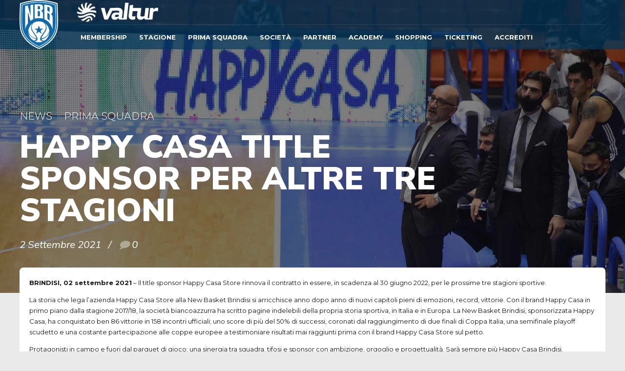

--- FILE ---
content_type: text/html; charset=UTF-8
request_url: https://www.newbasketbrindisi.it/2021/09/02/happy-casa-title-sponsor-per-altre-tre-stagioni/
body_size: 23859
content:
<!DOCTYPE html>
<html class="no-js" lang="it-IT" data-bt-theme="Oxigeno 1.0.4">
<head>

	<meta property="twitter:card" content="summary"><meta property="og:title" content="Happy Casa title sponsor per altre tre stagioni" /><meta property="og:type" content="article" /><meta property="og:url" content="https://www.newbasketbrindisi.it/2021/09/02/happy-casa-title-sponsor-per-altre-tre-stagioni/" />		<meta charset="UTF-8">
		<meta name="viewport" content="width=device-width, initial-scale=1, maximum-scale=1, user-scalable=no">
		<meta name="mobile-web-app-capable" content="yes">
		<meta name="apple-mobile-web-app-capable" content="yes"><meta name='robots' content='index, follow, max-image-preview:large, max-snippet:-1, max-video-preview:-1' />

	<!-- This site is optimized with the Yoast SEO plugin v18.1 - https://yoast.com/wordpress/plugins/seo/ -->
	<title>Happy Casa title sponsor per altre tre stagioni</title>
	<link rel="canonical" href="https://www.newbasketbrindisi.it/2021/09/02/happy-casa-title-sponsor-per-altre-tre-stagioni/" />
	<meta property="og:locale" content="it_IT" />
	<meta property="og:type" content="article" />
	<meta property="og:title" content="Happy Casa title sponsor per altre tre stagioni" />
	<meta property="og:description" content="BRINDISI, 02 settembre 2021 – Il title sponsor Happy Casa Store rinnova il contratto in essere, in scadenza al 30 giugno 2022, per le prossime tre stagioni sportive." />
	<meta property="og:url" content="https://www.newbasketbrindisi.it/2021/09/02/happy-casa-title-sponsor-per-altre-tre-stagioni/" />
	<meta property="og:site_name" content="New Basket Brindisi" />
	<meta property="article:publisher" content="https://www.facebook.com/valturbrindisi/" />
	<meta property="article:published_time" content="2021-09-02T08:28:32+00:00" />
	<meta property="og:image" content="https://www.newbasketbrindisi.it/wp-content/uploads/2021/09/DSC_2508.jpg" />
	<meta property="og:image:width" content="1920" />
	<meta property="og:image:height" content="1280" />
	<meta property="og:image:type" content="image/jpeg" />
	<meta name="twitter:card" content="summary_large_image" />
	<meta name="twitter:creator" content="@ValturBrindisi" />
	<meta name="twitter:site" content="@ValturBrindisi" />
	<meta name="twitter:label1" content="Scritto da" />
	<meta name="twitter:data1" content="Ufficio Stampa New Basket Brindisi" />
	<meta name="twitter:label2" content="Tempo di lettura stimato" />
	<meta name="twitter:data2" content="2 minuti" />
	<script type="application/ld+json" class="yoast-schema-graph">{"@context":"https://schema.org","@graph":[{"@type":"Organization","@id":"https://www.newbasketbrindisi.it/#organization","name":"New Basket Brindisi","url":"https://www.newbasketbrindisi.it/","sameAs":["https://www.facebook.com/valturbrindisi/","https://www.instagram.com/valturbrindisi/","https://www.linkedin.com/company/new-basket-brindisi/","https://www.youtube.com/@ValturBrindisi/featured","https://twitter.com/ValturBrindisi"],"logo":{"@type":"ImageObject","@id":"https://www.newbasketbrindisi.it/#logo","inLanguage":"it-IT","url":"https://www.newbasketbrindisi.it/wp-content/uploads/2024/10/Logo-Congiunto-v1-1_NBB_Valtur_Full_POS_verticale.png","contentUrl":"https://www.newbasketbrindisi.it/wp-content/uploads/2024/10/Logo-Congiunto-v1-1_NBB_Valtur_Full_POS_verticale.png","width":3508,"height":2481,"caption":"New Basket Brindisi"},"image":{"@id":"https://www.newbasketbrindisi.it/#logo"}},{"@type":"WebSite","@id":"https://www.newbasketbrindisi.it/#website","url":"https://www.newbasketbrindisi.it/","name":"New Basket Brindisi","description":"Sito Ufficiale","publisher":{"@id":"https://www.newbasketbrindisi.it/#organization"},"potentialAction":[{"@type":"SearchAction","target":{"@type":"EntryPoint","urlTemplate":"https://www.newbasketbrindisi.it/?s={search_term_string}"},"query-input":"required name=search_term_string"}],"inLanguage":"it-IT"},{"@type":"ImageObject","@id":"https://www.newbasketbrindisi.it/2021/09/02/happy-casa-title-sponsor-per-altre-tre-stagioni/#primaryimage","inLanguage":"it-IT","url":"https://www.newbasketbrindisi.it/wp-content/uploads/2021/09/DSC_2508.jpg","contentUrl":"https://www.newbasketbrindisi.it/wp-content/uploads/2021/09/DSC_2508.jpg","width":1920,"height":1280},{"@type":"WebPage","@id":"https://www.newbasketbrindisi.it/2021/09/02/happy-casa-title-sponsor-per-altre-tre-stagioni/#webpage","url":"https://www.newbasketbrindisi.it/2021/09/02/happy-casa-title-sponsor-per-altre-tre-stagioni/","name":"Happy Casa title sponsor per altre tre stagioni","isPartOf":{"@id":"https://www.newbasketbrindisi.it/#website"},"primaryImageOfPage":{"@id":"https://www.newbasketbrindisi.it/2021/09/02/happy-casa-title-sponsor-per-altre-tre-stagioni/#primaryimage"},"datePublished":"2021-09-02T08:28:32+00:00","dateModified":"2021-09-02T08:28:32+00:00","breadcrumb":{"@id":"https://www.newbasketbrindisi.it/2021/09/02/happy-casa-title-sponsor-per-altre-tre-stagioni/#breadcrumb"},"inLanguage":"it-IT","potentialAction":[{"@type":"ReadAction","target":["https://www.newbasketbrindisi.it/2021/09/02/happy-casa-title-sponsor-per-altre-tre-stagioni/"]}]},{"@type":"BreadcrumbList","@id":"https://www.newbasketbrindisi.it/2021/09/02/happy-casa-title-sponsor-per-altre-tre-stagioni/#breadcrumb","itemListElement":[{"@type":"ListItem","position":1,"name":"Home","item":"https://www.newbasketbrindisi.it/"},{"@type":"ListItem","position":2,"name":"Blog","item":"https://www.newbasketbrindisi.it/blog/"},{"@type":"ListItem","position":3,"name":"Happy Casa title sponsor per altre tre stagioni"}]},{"@type":"Article","@id":"https://www.newbasketbrindisi.it/2021/09/02/happy-casa-title-sponsor-per-altre-tre-stagioni/#article","isPartOf":{"@id":"https://www.newbasketbrindisi.it/2021/09/02/happy-casa-title-sponsor-per-altre-tre-stagioni/#webpage"},"author":{"@id":"https://www.newbasketbrindisi.it/#/schema/person/065dfb91e32eaa4a59f1d79b4ecb1b2c"},"headline":"Happy Casa title sponsor per altre tre stagioni","datePublished":"2021-09-02T08:28:32+00:00","dateModified":"2021-09-02T08:28:32+00:00","mainEntityOfPage":{"@id":"https://www.newbasketbrindisi.it/2021/09/02/happy-casa-title-sponsor-per-altre-tre-stagioni/#webpage"},"wordCount":400,"commentCount":0,"publisher":{"@id":"https://www.newbasketbrindisi.it/#organization"},"image":{"@id":"https://www.newbasketbrindisi.it/2021/09/02/happy-casa-title-sponsor-per-altre-tre-stagioni/#primaryimage"},"thumbnailUrl":"https://www.newbasketbrindisi.it/wp-content/uploads/2021/09/DSC_2508.jpg","articleSection":["News","Prima Squadra"],"inLanguage":"it-IT","potentialAction":[{"@type":"CommentAction","name":"Comment","target":["https://www.newbasketbrindisi.it/2021/09/02/happy-casa-title-sponsor-per-altre-tre-stagioni/#respond"]}]},{"@type":"Person","@id":"https://www.newbasketbrindisi.it/#/schema/person/065dfb91e32eaa4a59f1d79b4ecb1b2c","name":"Ufficio Stampa New Basket Brindisi","image":{"@type":"ImageObject","@id":"https://www.newbasketbrindisi.it/#personlogo","inLanguage":"it-IT","url":"https://secure.gravatar.com/avatar/569b74e865406863fd5a78bc9fa553d7?s=96&d=mm&r=g","contentUrl":"https://secure.gravatar.com/avatar/569b74e865406863fd5a78bc9fa553d7?s=96&d=mm&r=g","caption":"Ufficio Stampa New Basket Brindisi"},"url":"https://www.newbasketbrindisi.it/author/stefanorossirinaldi/"}]}</script>
	<!-- / Yoast SEO plugin. -->


<link rel='dns-prefetch' href='//fonts.googleapis.com' />
<link rel='dns-prefetch' href='//s.w.org' />
<link rel="alternate" type="application/rss+xml" title="New Basket Brindisi &raquo; Feed" href="https://www.newbasketbrindisi.it/feed/" />
<link rel="alternate" type="application/rss+xml" title="New Basket Brindisi &raquo; Feed dei commenti" href="https://www.newbasketbrindisi.it/comments/feed/" />
<link rel="alternate" type="application/rss+xml" title="New Basket Brindisi &raquo; Happy Casa title sponsor per altre tre stagioni Feed dei commenti" href="https://www.newbasketbrindisi.it/2021/09/02/happy-casa-title-sponsor-per-altre-tre-stagioni/feed/" />
<script type="text/javascript">
window._wpemojiSettings = {"baseUrl":"https:\/\/s.w.org\/images\/core\/emoji\/13.1.0\/72x72\/","ext":".png","svgUrl":"https:\/\/s.w.org\/images\/core\/emoji\/13.1.0\/svg\/","svgExt":".svg","source":{"concatemoji":"https:\/\/www.newbasketbrindisi.it\/wp-includes\/js\/wp-emoji-release.min.js?ver=5.9.12"}};
/*! This file is auto-generated */
!function(e,a,t){var n,r,o,i=a.createElement("canvas"),p=i.getContext&&i.getContext("2d");function s(e,t){var a=String.fromCharCode;p.clearRect(0,0,i.width,i.height),p.fillText(a.apply(this,e),0,0);e=i.toDataURL();return p.clearRect(0,0,i.width,i.height),p.fillText(a.apply(this,t),0,0),e===i.toDataURL()}function c(e){var t=a.createElement("script");t.src=e,t.defer=t.type="text/javascript",a.getElementsByTagName("head")[0].appendChild(t)}for(o=Array("flag","emoji"),t.supports={everything:!0,everythingExceptFlag:!0},r=0;r<o.length;r++)t.supports[o[r]]=function(e){if(!p||!p.fillText)return!1;switch(p.textBaseline="top",p.font="600 32px Arial",e){case"flag":return s([127987,65039,8205,9895,65039],[127987,65039,8203,9895,65039])?!1:!s([55356,56826,55356,56819],[55356,56826,8203,55356,56819])&&!s([55356,57332,56128,56423,56128,56418,56128,56421,56128,56430,56128,56423,56128,56447],[55356,57332,8203,56128,56423,8203,56128,56418,8203,56128,56421,8203,56128,56430,8203,56128,56423,8203,56128,56447]);case"emoji":return!s([10084,65039,8205,55357,56613],[10084,65039,8203,55357,56613])}return!1}(o[r]),t.supports.everything=t.supports.everything&&t.supports[o[r]],"flag"!==o[r]&&(t.supports.everythingExceptFlag=t.supports.everythingExceptFlag&&t.supports[o[r]]);t.supports.everythingExceptFlag=t.supports.everythingExceptFlag&&!t.supports.flag,t.DOMReady=!1,t.readyCallback=function(){t.DOMReady=!0},t.supports.everything||(n=function(){t.readyCallback()},a.addEventListener?(a.addEventListener("DOMContentLoaded",n,!1),e.addEventListener("load",n,!1)):(e.attachEvent("onload",n),a.attachEvent("onreadystatechange",function(){"complete"===a.readyState&&t.readyCallback()})),(n=t.source||{}).concatemoji?c(n.concatemoji):n.wpemoji&&n.twemoji&&(c(n.twemoji),c(n.wpemoji)))}(window,document,window._wpemojiSettings);
</script>
<style type="text/css">
img.wp-smiley,
img.emoji {
	display: inline !important;
	border: none !important;
	box-shadow: none !important;
	height: 1em !important;
	width: 1em !important;
	margin: 0 0.07em !important;
	vertical-align: -0.1em !important;
	background: none !important;
	padding: 0 !important;
}
</style>
	<link rel='stylesheet' id='sbi_styles-css'  href='https://www.newbasketbrindisi.it/wp-content/plugins/instagram-feed/css/sbi-styles.min.css?ver=6.2.7' type='text/css' media='all' />
<link rel='stylesheet' id='wp-block-library-css'  href='https://www.newbasketbrindisi.it/wp-includes/css/dist/block-library/style.min.css?ver=5.9.12' type='text/css' media='all' />
<style id='global-styles-inline-css' type='text/css'>
body{--wp--preset--color--black: #000000;--wp--preset--color--cyan-bluish-gray: #abb8c3;--wp--preset--color--white: #ffffff;--wp--preset--color--pale-pink: #f78da7;--wp--preset--color--vivid-red: #cf2e2e;--wp--preset--color--luminous-vivid-orange: #ff6900;--wp--preset--color--luminous-vivid-amber: #fcb900;--wp--preset--color--light-green-cyan: #7bdcb5;--wp--preset--color--vivid-green-cyan: #00d084;--wp--preset--color--pale-cyan-blue: #8ed1fc;--wp--preset--color--vivid-cyan-blue: #0693e3;--wp--preset--color--vivid-purple: #9b51e0;--wp--preset--gradient--vivid-cyan-blue-to-vivid-purple: linear-gradient(135deg,rgba(6,147,227,1) 0%,rgb(155,81,224) 100%);--wp--preset--gradient--light-green-cyan-to-vivid-green-cyan: linear-gradient(135deg,rgb(122,220,180) 0%,rgb(0,208,130) 100%);--wp--preset--gradient--luminous-vivid-amber-to-luminous-vivid-orange: linear-gradient(135deg,rgba(252,185,0,1) 0%,rgba(255,105,0,1) 100%);--wp--preset--gradient--luminous-vivid-orange-to-vivid-red: linear-gradient(135deg,rgba(255,105,0,1) 0%,rgb(207,46,46) 100%);--wp--preset--gradient--very-light-gray-to-cyan-bluish-gray: linear-gradient(135deg,rgb(238,238,238) 0%,rgb(169,184,195) 100%);--wp--preset--gradient--cool-to-warm-spectrum: linear-gradient(135deg,rgb(74,234,220) 0%,rgb(151,120,209) 20%,rgb(207,42,186) 40%,rgb(238,44,130) 60%,rgb(251,105,98) 80%,rgb(254,248,76) 100%);--wp--preset--gradient--blush-light-purple: linear-gradient(135deg,rgb(255,206,236) 0%,rgb(152,150,240) 100%);--wp--preset--gradient--blush-bordeaux: linear-gradient(135deg,rgb(254,205,165) 0%,rgb(254,45,45) 50%,rgb(107,0,62) 100%);--wp--preset--gradient--luminous-dusk: linear-gradient(135deg,rgb(255,203,112) 0%,rgb(199,81,192) 50%,rgb(65,88,208) 100%);--wp--preset--gradient--pale-ocean: linear-gradient(135deg,rgb(255,245,203) 0%,rgb(182,227,212) 50%,rgb(51,167,181) 100%);--wp--preset--gradient--electric-grass: linear-gradient(135deg,rgb(202,248,128) 0%,rgb(113,206,126) 100%);--wp--preset--gradient--midnight: linear-gradient(135deg,rgb(2,3,129) 0%,rgb(40,116,252) 100%);--wp--preset--duotone--dark-grayscale: url('#wp-duotone-dark-grayscale');--wp--preset--duotone--grayscale: url('#wp-duotone-grayscale');--wp--preset--duotone--purple-yellow: url('#wp-duotone-purple-yellow');--wp--preset--duotone--blue-red: url('#wp-duotone-blue-red');--wp--preset--duotone--midnight: url('#wp-duotone-midnight');--wp--preset--duotone--magenta-yellow: url('#wp-duotone-magenta-yellow');--wp--preset--duotone--purple-green: url('#wp-duotone-purple-green');--wp--preset--duotone--blue-orange: url('#wp-duotone-blue-orange');--wp--preset--font-size--small: 13px;--wp--preset--font-size--medium: 20px;--wp--preset--font-size--large: 36px;--wp--preset--font-size--x-large: 42px;}.has-black-color{color: var(--wp--preset--color--black) !important;}.has-cyan-bluish-gray-color{color: var(--wp--preset--color--cyan-bluish-gray) !important;}.has-white-color{color: var(--wp--preset--color--white) !important;}.has-pale-pink-color{color: var(--wp--preset--color--pale-pink) !important;}.has-vivid-red-color{color: var(--wp--preset--color--vivid-red) !important;}.has-luminous-vivid-orange-color{color: var(--wp--preset--color--luminous-vivid-orange) !important;}.has-luminous-vivid-amber-color{color: var(--wp--preset--color--luminous-vivid-amber) !important;}.has-light-green-cyan-color{color: var(--wp--preset--color--light-green-cyan) !important;}.has-vivid-green-cyan-color{color: var(--wp--preset--color--vivid-green-cyan) !important;}.has-pale-cyan-blue-color{color: var(--wp--preset--color--pale-cyan-blue) !important;}.has-vivid-cyan-blue-color{color: var(--wp--preset--color--vivid-cyan-blue) !important;}.has-vivid-purple-color{color: var(--wp--preset--color--vivid-purple) !important;}.has-black-background-color{background-color: var(--wp--preset--color--black) !important;}.has-cyan-bluish-gray-background-color{background-color: var(--wp--preset--color--cyan-bluish-gray) !important;}.has-white-background-color{background-color: var(--wp--preset--color--white) !important;}.has-pale-pink-background-color{background-color: var(--wp--preset--color--pale-pink) !important;}.has-vivid-red-background-color{background-color: var(--wp--preset--color--vivid-red) !important;}.has-luminous-vivid-orange-background-color{background-color: var(--wp--preset--color--luminous-vivid-orange) !important;}.has-luminous-vivid-amber-background-color{background-color: var(--wp--preset--color--luminous-vivid-amber) !important;}.has-light-green-cyan-background-color{background-color: var(--wp--preset--color--light-green-cyan) !important;}.has-vivid-green-cyan-background-color{background-color: var(--wp--preset--color--vivid-green-cyan) !important;}.has-pale-cyan-blue-background-color{background-color: var(--wp--preset--color--pale-cyan-blue) !important;}.has-vivid-cyan-blue-background-color{background-color: var(--wp--preset--color--vivid-cyan-blue) !important;}.has-vivid-purple-background-color{background-color: var(--wp--preset--color--vivid-purple) !important;}.has-black-border-color{border-color: var(--wp--preset--color--black) !important;}.has-cyan-bluish-gray-border-color{border-color: var(--wp--preset--color--cyan-bluish-gray) !important;}.has-white-border-color{border-color: var(--wp--preset--color--white) !important;}.has-pale-pink-border-color{border-color: var(--wp--preset--color--pale-pink) !important;}.has-vivid-red-border-color{border-color: var(--wp--preset--color--vivid-red) !important;}.has-luminous-vivid-orange-border-color{border-color: var(--wp--preset--color--luminous-vivid-orange) !important;}.has-luminous-vivid-amber-border-color{border-color: var(--wp--preset--color--luminous-vivid-amber) !important;}.has-light-green-cyan-border-color{border-color: var(--wp--preset--color--light-green-cyan) !important;}.has-vivid-green-cyan-border-color{border-color: var(--wp--preset--color--vivid-green-cyan) !important;}.has-pale-cyan-blue-border-color{border-color: var(--wp--preset--color--pale-cyan-blue) !important;}.has-vivid-cyan-blue-border-color{border-color: var(--wp--preset--color--vivid-cyan-blue) !important;}.has-vivid-purple-border-color{border-color: var(--wp--preset--color--vivid-purple) !important;}.has-vivid-cyan-blue-to-vivid-purple-gradient-background{background: var(--wp--preset--gradient--vivid-cyan-blue-to-vivid-purple) !important;}.has-light-green-cyan-to-vivid-green-cyan-gradient-background{background: var(--wp--preset--gradient--light-green-cyan-to-vivid-green-cyan) !important;}.has-luminous-vivid-amber-to-luminous-vivid-orange-gradient-background{background: var(--wp--preset--gradient--luminous-vivid-amber-to-luminous-vivid-orange) !important;}.has-luminous-vivid-orange-to-vivid-red-gradient-background{background: var(--wp--preset--gradient--luminous-vivid-orange-to-vivid-red) !important;}.has-very-light-gray-to-cyan-bluish-gray-gradient-background{background: var(--wp--preset--gradient--very-light-gray-to-cyan-bluish-gray) !important;}.has-cool-to-warm-spectrum-gradient-background{background: var(--wp--preset--gradient--cool-to-warm-spectrum) !important;}.has-blush-light-purple-gradient-background{background: var(--wp--preset--gradient--blush-light-purple) !important;}.has-blush-bordeaux-gradient-background{background: var(--wp--preset--gradient--blush-bordeaux) !important;}.has-luminous-dusk-gradient-background{background: var(--wp--preset--gradient--luminous-dusk) !important;}.has-pale-ocean-gradient-background{background: var(--wp--preset--gradient--pale-ocean) !important;}.has-electric-grass-gradient-background{background: var(--wp--preset--gradient--electric-grass) !important;}.has-midnight-gradient-background{background: var(--wp--preset--gradient--midnight) !important;}.has-small-font-size{font-size: var(--wp--preset--font-size--small) !important;}.has-medium-font-size{font-size: var(--wp--preset--font-size--medium) !important;}.has-large-font-size{font-size: var(--wp--preset--font-size--large) !important;}.has-x-large-font-size{font-size: var(--wp--preset--font-size--x-large) !important;}
</style>
<link rel='stylesheet' id='bt_bb_content_elements-css'  href='https://www.newbasketbrindisi.it/wp-content/plugins/bold-page-builder/css/front_end/content_elements.crush.css?ver=4.7.6' type='text/css' media='all' />
<link rel='stylesheet' id='bt_bb_slick-css'  href='https://www.newbasketbrindisi.it/wp-content/plugins/bold-page-builder/slick/slick.css?ver=4.7.6' type='text/css' media='all' />
<link rel='stylesheet' id='contact-form-7-css'  href='https://www.newbasketbrindisi.it/wp-content/plugins/contact-form-7/includes/css/styles.css?ver=5.5.5' type='text/css' media='all' />
<link rel='stylesheet' id='quiz-maker-css'  href='https://www.newbasketbrindisi.it/wp-content/plugins/quiz-maker/public/css/quiz-maker-public.css?ver=6.5.1.4' type='text/css' media='all' />
<link rel='stylesheet' id='dashicons-css'  href='https://www.newbasketbrindisi.it/wp-includes/css/dashicons.min.css?ver=5.9.12' type='text/css' media='all' />
<link rel='stylesheet' id='sportspress-general-css'  href='//www.newbasketbrindisi.it/wp-content/plugins/sportspress-pro/includes/sportspress/assets/css/sportspress.css?ver=2.6.13' type='text/css' media='all' />
<link rel='stylesheet' id='sportspress-icons-css'  href='//www.newbasketbrindisi.it/wp-content/plugins/sportspress-pro/includes/sportspress/assets/css/icons.css?ver=2.6.8' type='text/css' media='all' />
<link rel='stylesheet' id='sportspress-league-menu-css'  href='//www.newbasketbrindisi.it/wp-content/plugins/sportspress-pro/includes/sportspress-league-menu/css/sportspress-league-menu.css?ver=2.1.2' type='text/css' media='all' />
<link rel='stylesheet' id='sportspress-event-statistics-css'  href='//www.newbasketbrindisi.it/wp-content/plugins/sportspress-pro/includes/sportspress-match-stats/css/sportspress-match-stats.css?ver=2.2' type='text/css' media='all' />
<link rel='stylesheet' id='sportspress-results-matrix-css'  href='//www.newbasketbrindisi.it/wp-content/plugins/sportspress-pro/includes/sportspress-results-matrix/css/sportspress-results-matrix.css?ver=2.6.9' type='text/css' media='all' />
<link rel='stylesheet' id='sportspress-scoreboard-css'  href='//www.newbasketbrindisi.it/wp-content/plugins/sportspress-pro/includes/sportspress-scoreboard/css/sportspress-scoreboard.css?ver=2.6.11' type='text/css' media='all' />
<link rel='stylesheet' id='sportspress-scoreboard-ltr-css'  href='//www.newbasketbrindisi.it/wp-content/plugins/sportspress-pro/includes/sportspress-scoreboard/css/sportspress-scoreboard-ltr.css?ver=2.6.11' type='text/css' media='all' />
<link rel='stylesheet' id='sportspress-timelines-css'  href='//www.newbasketbrindisi.it/wp-content/plugins/sportspress-pro/includes/sportspress-timelines/css/sportspress-timelines.css?ver=2.6' type='text/css' media='all' />
<link rel='stylesheet' id='sportspress-tournaments-css'  href='//www.newbasketbrindisi.it/wp-content/plugins/sportspress-pro/includes/sportspress-tournaments/css/sportspress-tournaments.css?ver=2.6.11' type='text/css' media='all' />
<link rel='stylesheet' id='sportspress-tournaments-ltr-css'  href='//www.newbasketbrindisi.it/wp-content/plugins/sportspress-pro/includes/sportspress-tournaments/css/sportspress-tournaments-ltr.css?ver=2.6.11' type='text/css' media='all' />
<link rel='stylesheet' id='jquery-bracket-css'  href='//www.newbasketbrindisi.it/wp-content/plugins/sportspress-pro/includes/sportspress-tournaments/css/jquery.bracket.min.css?ver=0.11.0' type='text/css' media='all' />
<link rel='stylesheet' id='sportspress-twitter-css'  href='//www.newbasketbrindisi.it/wp-content/plugins/sportspress-pro/includes/sportspress-twitter/css/sportspress-twitter.css?ver=2.1.2' type='text/css' media='all' />
<link rel='stylesheet' id='sportspress-user-scores-css'  href='//www.newbasketbrindisi.it/wp-content/plugins/sportspress-pro/includes/sportspress-user-scores/css/sportspress-user-scores.css?ver=2.3' type='text/css' media='all' />
<link rel='stylesheet' id='sportspress-roboto-css'  href='//fonts.googleapis.com/css?family=Roboto%3A400%2C500&#038;subset=cyrillic%2Ccyrillic-ext%2Cgreek%2Cgreek-ext%2Clatin-ext%2Cvietnamese&#038;ver=2.3' type='text/css' media='all' />
<link rel='stylesheet' id='sportspress-style-css'  href='//www.newbasketbrindisi.it/wp-content/plugins/sportspress-pro/includes/sportspress/assets/css/sportspress-style.css?ver=2.3' type='text/css' media='all' />
<link rel='stylesheet' id='sportspress-style-ltr-css'  href='//www.newbasketbrindisi.it/wp-content/plugins/sportspress-pro/includes/sportspress/assets/css/sportspress-style-ltr.css?ver=2.3' type='text/css' media='all' />
<link rel='stylesheet' id='oxigeno-style-css'  href='https://www.newbasketbrindisi.it/wp-content/themes/oxigeno/style.css?ver=5.9.12' type='text/css' media='screen' />
<style id='oxigeno-style-inline-css' type='text/css'>
select, input{font-family: "Montserrat";} input:not([type='checkbox']):not([type='radio']):not([type='submit']):focus, textarea:focus, .fancy-select .trigger.open{-webkit-box-shadow: 0 0 4px 0 #1b70aa; box-shadow: 0 0 4px 0 #1b70aa;} a:hover{ color: #1b70aa;} .btContent a:hover{color: #1b70aa;} .btText a{color: #1b70aa;} body{font-family: "Montserrat",Arial,sans-serif;} h1, h2, h3, h4, h5, h6, h7, h8{font-family: "Nunito Sans";} blockquote{ font-family: "Nunito Sans";} .btContentHolder table thead th{ background-color: #1b70aa;} .btAccentDarkHeader .btPreloader .animation > div:first-child, .btLightAccentHeader .btPreloader .animation > div:first-child, .btTransparentLightHeader .btPreloader .animation > div:first-child{ background-color: #1b70aa;} .btPreloader .animation .preloaderLogo{height: 80px;} .bt_bb_background_image.btPageHeadline header h1 .bt_bb_headline_content, .bt_bb_background_image.btPageHeadline header h2 .bt_bb_headline_content, .bt_bb_background_image.btPageHeadline header h3 .bt_bb_headline_content, .bt_bb_background_image.btPageHeadline header h4 .bt_bb_headline_content, .bt_bb_background_image.btPageHeadline header h5 .bt_bb_headline_content, .bt_bb_background_image.btPageHeadline header h6 .bt_bb_headline_content, .bt_bb_background_image.btPageHeadline header h7 .bt_bb_headline_content, .bt_bb_background_image.btPageHeadline header h8 .bt_bb_headline_content{color: #1b70aa;} .bt_header_headline_Light_accent .bt_bb_background_image.btPageHeadline header h1 .bt_bb_headline_content, .bt_header_headline_Light_accent .bt_bb_background_image.btPageHeadline header h2 .bt_bb_headline_content, .bt_header_headline_Light_accent .bt_bb_background_image.btPageHeadline header h3 .bt_bb_headline_content, .bt_header_headline_Light_accent .bt_bb_background_image.btPageHeadline header h4 .bt_bb_headline_content, .bt_header_headline_Light_accent .bt_bb_background_image.btPageHeadline header h5 .bt_bb_headline_content, .bt_header_headline_Light_accent .bt_bb_background_image.btPageHeadline header h6 .bt_bb_headline_content, .bt_header_headline_Light_accent .bt_bb_background_image.btPageHeadline header h7 .bt_bb_headline_content, .bt_header_headline_Light_accent .bt_bb_background_image.btPageHeadline header h8 .bt_bb_headline_content{color: #1b70aa;} .bt_header_headline_Dark_accent .bt_bb_background_image.btPageHeadline header h1 .bt_bb_headline_content, .bt_header_headline_Dark_accent .bt_bb_background_image.btPageHeadline header h2 .bt_bb_headline_content, .bt_header_headline_Dark_accent .bt_bb_background_image.btPageHeadline header h3 .bt_bb_headline_content, .bt_header_headline_Dark_accent .bt_bb_background_image.btPageHeadline header h4 .bt_bb_headline_content, .bt_header_headline_Dark_accent .bt_bb_background_image.btPageHeadline header h5 .bt_bb_headline_content, .bt_header_headline_Dark_accent .bt_bb_background_image.btPageHeadline header h6 .bt_bb_headline_content, .bt_header_headline_Dark_accent .bt_bb_background_image.btPageHeadline header h7 .bt_bb_headline_content, .bt_header_headline_Dark_accent .bt_bb_background_image.btPageHeadline header h8 .bt_bb_headline_content{color: #1b70aa;} .bt_header_headline_Dark_alternate .bt_bb_background_image.btPageHeadline header h1 .bt_bb_headline_content, .bt_header_headline_Dark_alternate .bt_bb_background_image.btPageHeadline header h2 .bt_bb_headline_content, .bt_header_headline_Dark_alternate .bt_bb_background_image.btPageHeadline header h3 .bt_bb_headline_content, .bt_header_headline_Dark_alternate .bt_bb_background_image.btPageHeadline header h4 .bt_bb_headline_content, .bt_header_headline_Dark_alternate .bt_bb_background_image.btPageHeadline header h5 .bt_bb_headline_content, .bt_header_headline_Dark_alternate .bt_bb_background_image.btPageHeadline header h6 .bt_bb_headline_content, .bt_header_headline_Dark_alternate .bt_bb_background_image.btPageHeadline header h7 .bt_bb_headline_content, .bt_header_headline_Dark_alternate .bt_bb_background_image.btPageHeadline header h8 .bt_bb_headline_content{color: #1b70aa;} .btHasCrest.btMenuHorizontal:not(.btMenuCenter):not(.btStickyHeaderActive) .btTopToolsLeft{margin-left: 100px;} .btHasCrest.btMenuHorizontal:not(.btMenuCenter):not(.btStickyHeaderActive) .btBelowLogoArea .menuPort{margin-left: 100px;} .btHasCrest.btMenuHorizontal:not(.btMenuCenter):not(.btStickyHeaderActive) .btCrest .btCrestImg{width: 100px;} .btHasCrest.btMenuHorizontal:not(.btMenuCenter):not(.btStickyHeaderActive) .logo{padding-left: 100px;} .mainHeader{ font-family: "Montserrat";} .mainHeader a:hover{color: #1b70aa;} .menuPort{font-family: "Montserrat";} .menuPort nav ul li a:hover{color: #1b70aa;} .menuPort nav > ul > li > a{line-height: 80px;} .btTextLogo{font-family: "Montserrat"; line-height: 80px;} .btLogoArea .logo img{height: 80px;} .btTransparentDarkHeader .btHorizontalMenuTrigger:hover .bt_bb_icon:before, .btTransparentLightHeader .btHorizontalMenuTrigger:hover .bt_bb_icon:before, .btAccentLightHeader .btHorizontalMenuTrigger:hover .bt_bb_icon:before, .btAccentDarkHeader .btHorizontalMenuTrigger:hover .bt_bb_icon:before, .btLightDarkHeader .btHorizontalMenuTrigger:hover .bt_bb_icon:before, .btHasAltLogo.btStickyHeaderActive .btHorizontalMenuTrigger:hover .bt_bb_icon:before, .btTransparentDarkHeader .btHorizontalMenuTrigger:hover .bt_bb_icon:after, .btTransparentLightHeader .btHorizontalMenuTrigger:hover .bt_bb_icon:after, .btAccentLightHeader .btHorizontalMenuTrigger:hover .bt_bb_icon:after, .btAccentDarkHeader .btHorizontalMenuTrigger:hover .bt_bb_icon:after, .btLightDarkHeader .btHorizontalMenuTrigger:hover .bt_bb_icon:after, .btHasAltLogo.btStickyHeaderActive .btHorizontalMenuTrigger:hover .bt_bb_icon:after{border-top-color: #1b70aa;} .btTransparentDarkHeader .btHorizontalMenuTrigger:hover .bt_bb_icon .bt_bb_icon_holder:before, .btTransparentLightHeader .btHorizontalMenuTrigger:hover .bt_bb_icon .bt_bb_icon_holder:before, .btAccentLightHeader .btHorizontalMenuTrigger:hover .bt_bb_icon .bt_bb_icon_holder:before, .btAccentDarkHeader .btHorizontalMenuTrigger:hover .bt_bb_icon .bt_bb_icon_holder:before, .btLightDarkHeader .btHorizontalMenuTrigger:hover .bt_bb_icon .bt_bb_icon_holder:before, .btHasAltLogo.btStickyHeaderActive .btHorizontalMenuTrigger:hover .bt_bb_icon .bt_bb_icon_holder:before{border-top-color: #1b70aa;} .btMenuHorizontal .menuPort nav > ul > li.current-menu-ancestor, .btMenuHorizontal .menuPort nav > ul > li.current-menu-item{color: #1b70aa;} .btMenuHorizontal .menuPort ul ul li a:hover{color: #1b70aa;} body.btMenuHorizontal .subToggler{ line-height: 80px;} .btMenuHorizontal .menuPort > nav > ul > li > ul li a:hover{-webkit-box-shadow: inset 5px 0 0 0 #1b70aa; box-shadow: inset 5px 0 0 0 #1b70aa;} .btMenuHorizontal .topBarInMenu{ height: 80px;} .btAccentLightHeader .mainHeader, .btAccentLightHeader .btVerticalHeaderTop{background-color: #1b70aa;} .btAccentLightHeader .btBelowLogoArea a:hover, .btAccentLightHeader .topBar a:hover{color: #1b70aa;} .btAccentDarkHeader .mainHeader, .btAccentDarkHeader .btVerticalHeaderTop{background-color: #1b70aa;} .btAccentDarkHeader .btBelowLogoArea a:hover, .btAccentDarkHeader .topBar a:hover{color: #1b70aa;} .btAccentDarkHeader.btMenuHorizontal.btMenuBelowLogo .menuPort nav > ul > li.current-menu-ancestor, .btAccentDarkHeader.btMenuHorizontal.btMenuBelowLogo .menuPort nav > ul > li.current-menu-item{color: #1b70aa !important;} .btAlternateLightHeader .mainHeader, .btAlternateLightHeader .btVerticalHeaderTop{background-color: #1b70aa;} .btAlternateLightHeader .btBelowLogoArea a:hover, .btAlternateLightHeader .topBar a:hover{color: #1b70aa;} .btAlternateDarkHeader .mainHeader, .btAlternateDarkHeader .btVerticalHeaderTop{background-color: #1b70aa;} .btAlternateDarkHeader .btBelowLogoArea a:hover, .btAlternateDarkHeader .topBar a:hover{color: #1b70aa;} .btLightAccentHeader .mainHeader a:hover, .btLightAccentHeader .btVerticalHeaderTop a:hover{color: #1b70aa;} .btLightAccentHeader .btBelowLogoArea, .btLightAccentHeader .topBar{background-color: #1b70aa;} .btTransparentDarkHeader .btVerticalMenuTrigger:hover .bt_bb_icon:before, .btTransparentLightHeader .btVerticalMenuTrigger:hover .bt_bb_icon:before, .btLightAccentHeader .btVerticalMenuTrigger:hover .bt_bb_icon:before, .btAlternateLightHeader .btVerticalMenuTrigger:hover .bt_bb_icon:before, .btAlternateDarkHeader .btVerticalMenuTrigger:hover .bt_bb_icon:before, .btLightDarkHeader .btVerticalMenuTrigger:hover .bt_bb_icon:before, .btHasAltLogo.btStickyHeaderActive .btVerticalMenuTrigger:hover .bt_bb_icon:before, .btTransparentDarkHeader .btVerticalMenuTrigger:hover .bt_bb_icon:after, .btTransparentLightHeader .btVerticalMenuTrigger:hover .bt_bb_icon:after, .btLightAccentHeader .btVerticalMenuTrigger:hover .bt_bb_icon:after, .btAlternateLightHeader .btVerticalMenuTrigger:hover .bt_bb_icon:after, .btAlternateDarkHeader .btVerticalMenuTrigger:hover .bt_bb_icon:after, .btLightDarkHeader .btVerticalMenuTrigger:hover .bt_bb_icon:after, .btHasAltLogo.btStickyHeaderActive .btVerticalMenuTrigger:hover .bt_bb_icon:after{border-top-color: #1b70aa;} .btTransparentDarkHeader .btVerticalMenuTrigger:hover .bt_bb_icon .bt_bb_icon_holder:before, .btTransparentLightHeader .btVerticalMenuTrigger:hover .bt_bb_icon .bt_bb_icon_holder:before, .btLightAccentHeader .btVerticalMenuTrigger:hover .bt_bb_icon .bt_bb_icon_holder:before, .btAlternateLightHeader .btVerticalMenuTrigger:hover .bt_bb_icon .bt_bb_icon_holder:before, .btAlternateDarkHeader .btVerticalMenuTrigger:hover .bt_bb_icon .bt_bb_icon_holder:before, .btLightDarkHeader .btVerticalMenuTrigger:hover .bt_bb_icon .bt_bb_icon_holder:before, .btHasAltLogo.btStickyHeaderActive .btVerticalMenuTrigger:hover .bt_bb_icon .bt_bb_icon_holder:before{border-top-color: #1b70aa;} .btMenuVertical .mainHeader .btCloseVertical:before:hover{color: #1b70aa;} .btMenuHorizontal .topBarInLogoArea{ height: 80px;} .btMenuHorizontal .topBarInLogoArea .topBarInLogoAreaCell{border: 0 solid #1b70aa;} .btMenuVertical .menuPort nav:not(.rightNav):before, .btMenuVertical .menuPort nav:not(.leftNav):after{ background: #1b70aa;} .btDarkSkin .btSiteFooterWidgets, .btLightSkin .btDarkSkin .btSiteFooterWidgets, .btDarkSkin.btLightSkin .btDarkSkin .btSiteFooterWidgets{background: #0d3652;} .btDarkSkin .btSiteFooterCopyMenu .port:before, .btLightSkin .btDarkSkin .btSiteFooterCopyMenu .port:before, .btDarkSkin.btLightSkin .btDarkSkin .btSiteFooterCopyMenu .port:before{background-color: #1b70aa;} .btArticleHeadline .bt_bb_headline_content a:hover{color: #1b70aa;} .btMediaBox.btQuote:before, .btMediaBox.btLink:before{ background-color: #1b70aa;} .sticky.btArticleListItem .btArticleHeadline h1 .bt_bb_headline_content span a:after, .sticky.btArticleListItem .btArticleHeadline h2 .bt_bb_headline_content span a:after, .sticky.btArticleListItem .btArticleHeadline h3 .bt_bb_headline_content span a:after, .sticky.btArticleListItem .btArticleHeadline h4 .bt_bb_headline_content span a:after, .sticky.btArticleListItem .btArticleHeadline h5 .bt_bb_headline_content span a:after, .sticky.btArticleListItem .btArticleHeadline h6 .bt_bb_headline_content span a:after, .sticky.btArticleListItem .btArticleHeadline h7 .bt_bb_headline_content span a:after, .sticky.btArticleListItem .btArticleHeadline h8 .bt_bb_headline_content span a:after{ color: #1b70aa;} .post-password-form p:first-child{color: #1b70aa;} .post-password-form p:nth-child(2) input[type="submit"]{ background: #1b70aa;} .btPagination{font-family: "Nunito Sans";} .btPagination .paging a:hover{color: #1b70aa;} .btPagination .paging a:hover:after{border-color: #1b70aa; color: #1b70aa;} .btPrevNextNav .btPrevNext .btPrevNextItem .btPrevNextTitle{font-family: "Nunito Sans";} .btPrevNextNav .btPrevNext .btPrevNextItem .btPrevNextDir{ font-family: "Montserrat";} .btPrevNextNav .btPrevNext:hover .btPrevNextTitle{color: #1b70aa;} .btArticleCategories a:hover{color: #1b70aa;} .btArticleCategories a:not(:first-child):before{ background-color: #1b70aa;} .btCommentsBox .vcard .posted{ font-family: "Nunito Sans";} .btCommentsBox .commentTxt p.edit-link, .btCommentsBox .commentTxt p.reply{ font-family: "Nunito Sans";} .comment-awaiting-moderation{color: #1b70aa;} a#cancel-comment-reply-link{ color: #1b70aa;} a#cancel-comment-reply-link:hover{color: #1b70aa;} .btCommentSubmit{ color: #1b70aa; -webkit-box-shadow: 0 0 0 2px #1b70aa inset; box-shadow: 0 0 0 2px #1b70aa inset;} .btCommentSubmit:before{ color: #1b70aa;} .btCommentSubmit:hover{ -webkit-box-shadow: 0 0 0 2em #1b70aa inset; box-shadow: 0 0 0 2em #1b70aa inset;} .btSidebar .widget_bt_bb_recent_posts ul li a:hover{color: #1b70aa !important;} body:not(.btNoDashInSidebar) .btBox > h4:after, body:not(.btNoDashInSidebar) .btCustomMenu > h4:after, body:not(.btNoDashInSidebar) .btTopBox > h4:after{ border-bottom: 3px solid #1b70aa;} .btBox > ul li.current-menu-item > a, .btCustomMenu > ul li.current-menu-item > a, .btTopBox > ul li.current-menu-item > a{color: #1b70aa;} .btBox p.posted, .btBox .quantity, .btCustomMenu p.posted, .btCustomMenu .quantity, .btTopBox p.posted, .btTopBox .quantity{ font-family: "Montserrat";} .widget_calendar table caption{background: #1b70aa; font-family: "Nunito Sans";} .widget_rss li a.rsswidget{font-family: "Nunito Sans";} .fancy-select ul.options li:hover{color: #1b70aa;} .widget_shopping_cart .total{ font-family: "Nunito Sans";} .widget_shopping_cart .buttons .button{ background: #1b70aa;} .widget_shopping_cart .widget_shopping_cart_content .mini_cart_item .ppRemove a.remove{ background-color: #1b70aa;} .menuPort .widget_shopping_cart .widget_shopping_cart_content .btCartWidgetIcon span.cart-contents, .topTools .widget_shopping_cart .widget_shopping_cart_content .btCartWidgetIcon span.cart-contents, .topBarInLogoArea .widget_shopping_cart .widget_shopping_cart_content .btCartWidgetIcon span.cart-contents{ background-color: #1b70aa; font: normal 10px/1 Montserrat;} .btMenuVertical .menuPort .widget_shopping_cart .widget_shopping_cart_content .btCartWidgetInnerContent .verticalMenuCartToggler, .btMenuVertical .topTools .widget_shopping_cart .widget_shopping_cart_content .btCartWidgetInnerContent .verticalMenuCartToggler, .btMenuVertical .topBarInLogoArea .widget_shopping_cart .widget_shopping_cart_content .btCartWidgetInnerContent .verticalMenuCartToggler{ background-color: #1b70aa;} .widget_recent_reviews{font-family: "Nunito Sans";} .product_list_widget a:hover{color: #1b70aa !important;} .widget_price_filter .price_slider_wrapper .ui-slider .ui-slider-handle{ background-color: #1b70aa;} .topTools .btIconWidget:hover, .topBarInMenu .btIconWidget:hover{color: #1b70aa;} .btSidebar .btIconWidget:hover .btIconWidgetText, footer .btIconWidget:hover .btIconWidgetText, .topBarInLogoArea .btIconWidget:hover .btIconWidgetText{color: #1b70aa;} .btAccentIconWidget.btIconWidget .btIconWidgetIcon{color: #1b70aa;} .btLightSkin .btSiteFooterWidgets .btSearch button:hover, .btDarkSkin .btLightSkin .btSiteFooterWidgets .btSearch button:hover, .btLightSkin .btDarkSkin .btLightSkin .btSiteFooterWidgets .btSearch button:hover, .btDarkSkin .btSiteFooterWidgets .btSearch button:hover, .btLightSkin .btDarkSkin .btSiteFooterWidgets .btSearch button:hover, .btDarkSkin.btLightSkin .btDarkSkin .btSiteFooterWidgets .btSearch button:hover, .btLightSkin .btSidebar .btSearch button:hover, .btDarkSkin .btLightSkin .btSidebar .btSearch button:hover, .btLightSkin .btDarkSkin .btLightSkin .btSidebar .btSearch button:hover, .btDarkSkin .btSidebar .btSearch button:hover, .btLightSkin .btDarkSkin .btSidebar .btSearch button:hover, .btDarkSkin.btLightSkin .btDarkSkin .btSidebar .btSearch button:hover, .btLightSkin .btSidebar .widget_product_search button:hover, .btDarkSkin .btLightSkin .btSidebar .widget_product_search button:hover, .btLightSkin .btDarkSkin .btLightSkin .btSidebar .widget_product_search button:hover, .btDarkSkin .btSidebar .widget_product_search button:hover, .btLightSkin .btDarkSkin .btSidebar .widget_product_search button:hover, .btDarkSkin.btLightSkin .btDarkSkin .btSidebar .widget_product_search button:hover{background: #1b70aa !important; border-color: #1b70aa !important;} .btSearchInner.btFromTopBox .btSearchInnerClose .bt_bb_icon a.bt_bb_icon_holder{color: #1b70aa;} .btSearchInner.btFromTopBox .btSearchInnerClose .bt_bb_icon:hover a.bt_bb_icon_holder{color: #14537e;} .btSearchInner.btFromTopBox button:hover:before{color: #1b70aa;} .bt_bb_headline .bt_bb_headline_superheadline{ font-family: "Montserrat";} .bt_bb_headline.bt_bb_subheadline .bt_bb_headline_subheadline{font-family: "Libre Baskerville";} .bt_bb_dash_top.bt_bb_headline .bt_bb_headline_content:before{ color: #1b70aa;} .bt_bb_latest_posts_item .bt_bb_latest_posts_item_image .bt_bb_latest_posts_item_date{font-family: "Montserrat";} .bt_bb_latest_posts_item .bt_bb_latest_posts_item_content .bt_bb_latest_posts_item_category .post-categories li:not(:first-child) a:before{ background-color: #1b70aa;} .bt_bb_latest_posts_item .bt_bb_latest_posts_item_title{ font-family: Nunito Sans;} .bt_bb_latest_posts_item .bt_bb_latest_posts_item_title a:hover{color: #1b70aa;} .bt_bb_post_grid_filter .bt_bb_post_grid_filter_item.active{background: #1b70aa;} .bt_bb_service .bt_bb_service_content .bt_bb_service_content_title{font-family: Nunito Sans;} .bt_bb_button{font-family: Nunito Sans;} .bt_bb_custom_menu div ul a:hover{color: #1b70aa;} .wpcf7-form .wpcf7-submit{ -webkit-box-shadow: 0 0 0 1px #1b70aa inset; box-shadow: 0 0 0 1px #1b70aa inset; color: #1b70aa !important;} .wpcf7-form .wpcf7-submit:hover{-webkit-box-shadow: 0 0 0 2em #1b70aa inset; box-shadow: 0 0 0 2em #1b70aa inset;} .bt_bb_section[class*="accent_gradient"]:before{background: -webkit-linear-gradient(top,#1b70aa 0%,rgba(27,112,170,0) 25%,rgba(27,112,170,0) 75%,#1b70aa 100%); background: -moz-linear-gradient(top,#1b70aa 0%,rgba(27,112,170,0) 25%,rgba(27,112,170,0) 75%,#1b70aa 100%); background: linear-gradient(to bottom,#1b70aa 0%,rgba(27,112,170,0) 25%,rgba(27,112,170,0) 75%,#1b70aa 100%);} .bt_bb_section[class*="alternate_gradient"]:before{background: -webkit-linear-gradient(top,#1b70aa 0%,rgba(27,112,170,0) 35%,rgba(27,112,170,0) 65%,#1b70aa 100%); background: -moz-linear-gradient(top,#1b70aa 0%,rgba(27,112,170,0) 35%,rgba(27,112,170,0) 65%,#1b70aa 100%); background: linear-gradient(to bottom,#1b70aa 0%,rgba(27,112,170,0) 35%,rgba(27,112,170,0) 65%,#1b70aa 100%);} .accentColorLightBg{background-color: #228dd6;} .accentColorBg{background-color: #1b70aa;} .accentColorDarkBg{background-color: #14537e;} .accentColorVeryDarkBg{background-color: #0d3652;} .accentColorVeryVeryDarkBg{background-color: #061926;} .alternateColorLightBg{background-color: #228dd6;} .alternateColorBg{background-color: #1b70aa;} .alternateColorDarkBg{background-color: #14537e;} .alternateColorVeryDarkBg{background-color: #0d3652;} .alternateColorVeryVeryDarkBg{background-color: #030b10;} .products ul li.product .btWooShopLoopItemInner .added:after, .products ul li.product .btWooShopLoopItemInner .loading:after, ul.products li.product .btWooShopLoopItemInner .added:after, ul.products li.product .btWooShopLoopItemInner .loading:after{ background-color: #1b70aa;} .products ul li.product .btWooShopLoopItemInner .added_to_cart, ul.products li.product .btWooShopLoopItemInner .added_to_cart{ color: #1b70aa;} .products ul li.product .onsale, ul.products li.product .onsale{ background: #1b70aa;} nav.woocommerce-pagination ul li a, nav.woocommerce-pagination ul li span{ -webkit-box-shadow: 0 0 0 2px #1b70aa inset; box-shadow: 0 0 0 2px #1b70aa inset; color: #1b70aa;} nav.woocommerce-pagination ul li a:focus, nav.woocommerce-pagination ul li a:hover, nav.woocommerce-pagination ul li a.next, nav.woocommerce-pagination ul li a.prev, nav.woocommerce-pagination ul li span.current{-webkit-box-shadow: 0 0 0 2em #1b70aa inset; box-shadow: 0 0 0 2em #1b70aa inset;} div.product .onsale{ background: #1b70aa;} div.product div.images .woocommerce-product-gallery__trigger:after{ -webkit-box-shadow: 0 0 0 2em #1b70aa inset,0 0 0 2em rgba(255,255,255,.5) inset; box-shadow: 0 0 0 2em #1b70aa inset,0 0 0 2em rgba(255,255,255,.5) inset;} div.product div.images .woocommerce-product-gallery__trigger:hover:after{-webkit-box-shadow: 0 0 0 1px #1b70aa inset,0 0 0 2em rgba(255,255,255,.5) inset; box-shadow: 0 0 0 1px #1b70aa inset,0 0 0 2em rgba(255,255,255,.5) inset; color: #1b70aa;} table.shop_table .coupon .input-text{ color: #1b70aa;} table.shop_table td.product-remove a.remove{ color: #1b70aa; border: 2px solid #1b70aa;} table.shop_table td.product-remove a.remove:hover{background-color: #1b70aa;} ul.wc_payment_methods li .about_paypal{ color: #1b70aa;} .woocommerce-MyAccount-navigation ul li a{ border-bottom: 2px solid #1b70aa;} .woocommerce-error, .woocommerce-info, .woocommerce-message{ background-color: #1b70aa; border-top: 4px solid #1b70aa;} .woocommerce-error{border-top-color: #1b70aa;} .woocommerce-error a{color: #1b70aa;} .woocommerce-info a:hover, .woocommerce-message a:hover{ color: #1b70aa;} .woocommerce-message:before, .woocommerce-info:before{ color: #1b70aa;} .woocommerce .btSidebar a.button, .woocommerce .btContent a.button, .woocommerce-page .btSidebar a.button, .woocommerce-page .btContent a.button, .woocommerce .btSidebar input[type="submit"], .woocommerce .btContent input[type="submit"], .woocommerce-page .btSidebar input[type="submit"], .woocommerce-page .btContent input[type="submit"], .woocommerce .btSidebar button[type="submit"], .woocommerce .btContent button[type="submit"], .woocommerce-page .btSidebar button[type="submit"], .woocommerce-page .btContent button[type="submit"], .woocommerce .btSidebar input.button, .woocommerce .btContent input.button, .woocommerce-page .btSidebar input.button, .woocommerce-page .btContent input.button, .woocommerce .btSidebar input.alt:hover, .woocommerce .btContent input.alt:hover, .woocommerce-page .btSidebar input.alt:hover, .woocommerce-page .btContent input.alt:hover, .woocommerce .btSidebar a.button.alt:hover, .woocommerce .btContent a.button.alt:hover, .woocommerce-page .btSidebar a.button.alt:hover, .woocommerce-page .btContent a.button.alt:hover, .woocommerce .btSidebar .button.alt:hover, .woocommerce .btContent .button.alt:hover, .woocommerce-page .btSidebar .button.alt:hover, .woocommerce-page .btContent .button.alt:hover, .woocommerce .btSidebar button.alt:hover, .woocommerce .btContent button.alt:hover, .woocommerce-page .btSidebar button.alt:hover, .woocommerce-page .btContent button.alt:hover, div.woocommerce a.button, div.woocommerce input[type="submit"], div.woocommerce button[type="submit"], div.woocommerce input.button, div.woocommerce input.alt:hover, div.woocommerce a.button.alt:hover, div.woocommerce .button.alt:hover, div.woocommerce button.alt:hover{-webkit-box-shadow: 0 0 0 2px #1b70aa inset; box-shadow: 0 0 0 2px #1b70aa inset; color: #1b70aa;} .woocommerce .btSidebar a.button:hover, .woocommerce .btContent a.button:hover, .woocommerce-page .btSidebar a.button:hover, .woocommerce-page .btContent a.button:hover, .woocommerce .btSidebar input[type="submit"]:hover, .woocommerce .btContent input[type="submit"]:hover, .woocommerce-page .btSidebar input[type="submit"]:hover, .woocommerce-page .btContent input[type="submit"]:hover, .woocommerce .btSidebar button[type="submit"]:hover, .woocommerce .btContent button[type="submit"]:hover, .woocommerce-page .btSidebar button[type="submit"]:hover, .woocommerce-page .btContent button[type="submit"]:hover, .woocommerce .btSidebar input.button:hover, .woocommerce .btContent input.button:hover, .woocommerce-page .btSidebar input.button:hover, .woocommerce-page .btContent input.button:hover, .woocommerce .btSidebar input.alt, .woocommerce .btContent input.alt, .woocommerce-page .btSidebar input.alt, .woocommerce-page .btContent input.alt, .woocommerce .btSidebar a.button.alt, .woocommerce .btContent a.button.alt, .woocommerce-page .btSidebar a.button.alt, .woocommerce-page .btContent a.button.alt, .woocommerce .btSidebar .button.alt, .woocommerce .btContent .button.alt, .woocommerce-page .btSidebar .button.alt, .woocommerce-page .btContent .button.alt, .woocommerce .btSidebar button.alt, .woocommerce .btContent button.alt, .woocommerce-page .btSidebar button.alt, .woocommerce-page .btContent button.alt, div.woocommerce a.button:hover, div.woocommerce input[type="submit"]:hover, div.woocommerce button[type="submit"]:hover, div.woocommerce input.button:hover, div.woocommerce input.alt, div.woocommerce a.button.alt, div.woocommerce .button.alt, div.woocommerce button.alt{-webkit-box-shadow: 0 0 0 2em #1b70aa inset; box-shadow: 0 0 0 2em #1b70aa inset;} .star-rating span:before{ color: #1b70aa;} p.stars a[class^="star-"].active:after, p.stars a[class^="star-"]:hover:after{color: #1b70aa;} .btQuoteBooking .btContactNext{ -webkit-box-shadow: 0 0 0 2px #1b70aa inset; box-shadow: 0 0 0 2px #1b70aa inset; color: #1b70aa;} .btQuoteBooking .btContactNext:focus, .btQuoteBooking .btContactNext:hover{-webkit-box-shadow: 0 0 0 2em #1b70aa inset; box-shadow: 0 0 0 2em #1b70aa inset;} .btQuoteBooking .btContactNext:hover, .btQuoteBooking .btContactNext:active{background-color: #1b70aa !important;} .btQuoteBooking .btQuoteSwitch.on .btQuoteSwitchInner{ background: #1b70aa;} .btQuoteBooking input[type="text"]:focus, .btQuoteBooking input[type="email"]:focus, .btQuoteBooking input[type="password"]:focus, .btQuoteBooking textarea:focus, .btQuoteBooking .fancy-select .trigger:focus, .btQuoteBooking .ddcommon.borderRadius .ddTitleText:focus, .btQuoteBooking .ddcommon.borderRadiusTp .ddTitleText:focus{-webkit-box-shadow: 0 0 4px 0 #1b70aa; box-shadow: 0 0 4px 0 #1b70aa;} .btLightSkin .btQuoteBooking input[type="text"]:focus, .btDarkSkin .btLightSkin .btQuoteBooking input[type="text"]:focus, .btLightSkin .btDarkSkin .btLightSkin .btQuoteBooking input[type="text"]:focus, .btLightSkin .btQuoteBooking input[type="email"]:focus, .btDarkSkin .btLightSkin .btQuoteBooking input[type="email"]:focus, .btLightSkin .btDarkSkin .btLightSkin .btQuoteBooking input[type="email"]:focus, .btLightSkin .btQuoteBooking input[type="password"]:focus, .btDarkSkin .btLightSkin .btQuoteBooking input[type="password"]:focus, .btLightSkin .btDarkSkin .btLightSkin .btQuoteBooking input[type="password"]:focus, .btLightSkin .btQuoteBooking textarea:focus, .btDarkSkin .btLightSkin .btQuoteBooking textarea:focus, .btLightSkin .btDarkSkin .btLightSkin .btQuoteBooking textarea:focus, .btLightSkin .btQuoteBooking .fancy-select .trigger:focus, .btDarkSkin .btLightSkin .btQuoteBooking .fancy-select .trigger:focus, .btLightSkin .btDarkSkin .btLightSkin .btQuoteBooking .fancy-select .trigger:focus, .btLightSkin .btQuoteBooking .ddcommon.borderRadius .ddTitleText:focus, .btDarkSkin .btLightSkin .btQuoteBooking .ddcommon.borderRadius .ddTitleText:focus, .btLightSkin .btDarkSkin .btLightSkin .btQuoteBooking .ddcommon.borderRadius .ddTitleText:focus, .btLightSkin .btQuoteBooking .ddcommon.borderRadiusTp .ddTitleText:focus, .btDarkSkin .btLightSkin .btQuoteBooking .ddcommon.borderRadiusTp .ddTitleText:focus, .btLightSkin .btDarkSkin .btLightSkin .btQuoteBooking .ddcommon.borderRadiusTp .ddTitleText:focus{-webkit-box-shadow: 0 0 4px 0 #1b70aa; box-shadow: 0 0 4px 0 #1b70aa;} .btDarkSkin .btQuoteBooking input[type="text"]:focus, .btLightSkin .btDarkSkin .btQuoteBooking input[type="text"]:focus, .btDarkSkin.btLightSkin .btDarkSkin .btQuoteBooking input[type="text"]:focus, .btDarkSkin .btQuoteBooking input[type="email"]:focus, .btLightSkin .btDarkSkin .btQuoteBooking input[type="email"]:focus, .btDarkSkin.btLightSkin .btDarkSkin .btQuoteBooking input[type="email"]:focus, .btDarkSkin .btQuoteBooking input[type="password"]:focus, .btLightSkin .btDarkSkin .btQuoteBooking input[type="password"]:focus, .btDarkSkin.btLightSkin .btDarkSkin .btQuoteBooking input[type="password"]:focus, .btDarkSkin .btQuoteBooking textarea:focus, .btLightSkin .btDarkSkin .btQuoteBooking textarea:focus, .btDarkSkin.btLightSkin .btDarkSkin .btQuoteBooking textarea:focus, .btDarkSkin .btQuoteBooking .fancy-select .trigger:focus, .btLightSkin .btDarkSkin .btQuoteBooking .fancy-select .trigger:focus, .btDarkSkin.btLightSkin .btDarkSkin .btQuoteBooking .fancy-select .trigger:focus, .btDarkSkin .btQuoteBooking .ddcommon.borderRadius .ddTitleText:focus, .btLightSkin .btDarkSkin .btQuoteBooking .ddcommon.borderRadius .ddTitleText:focus, .btDarkSkin.btLightSkin .btDarkSkin .btQuoteBooking .ddcommon.borderRadius .ddTitleText:focus, .btDarkSkin .btQuoteBooking .ddcommon.borderRadiusTp .ddTitleText:focus, .btLightSkin .btDarkSkin .btQuoteBooking .ddcommon.borderRadiusTp .ddTitleText:focus, .btDarkSkin.btLightSkin .btDarkSkin .btQuoteBooking .ddcommon.borderRadiusTp .ddTitleText:focus{-webkit-box-shadow: 0 0 4px 0 #1b70aa; box-shadow: 0 0 4px 0 #1b70aa;} .btQuoteBooking .dd.ddcommon.borderRadiusTp .ddTitleText, .btQuoteBooking .dd.ddcommon.borderRadiusBtm .ddTitleText{ -webkit-box-shadow: 5px 0 0 #1b70aa inset,0 2px 10px rgba(0,0,0,.2); box-shadow: 5px 0 0 #1b70aa inset,0 2px 10px rgba(0,0,0,.2);} .btQuoteBooking .ui-slider .ui-slider-handle{ background: #1b70aa;} .btQuoteBooking .btQuoteBookingForm .btQuoteTotal{ background: #1b70aa;} .btQuoteBooking .btContactFieldMandatory.btContactFieldError input, .btQuoteBooking .btContactFieldMandatory.btContactFieldError textarea{-webkit-box-shadow: 0 0 0 1px #1b70aa inset; box-shadow: 0 0 0 1px #1b70aa inset; border-color: #1b70aa;} .btQuoteBooking .btContactFieldMandatory.btContactFieldError .dd.ddcommon.borderRadius .ddTitleText{-webkit-box-shadow: 0 0 0 2px #1b70aa inset; box-shadow: 0 0 0 2px #1b70aa inset;} .btQuoteBooking .btSubmitMessage{color: #1b70aa;} .btDatePicker .ui-datepicker-header{ background-color: #1b70aa;} .btQuoteBooking .dd.ddcommon.borderRadiusTp .ddTitleText, .btQuoteBooking .dd.ddcommon.borderRadiusBtm .ddTitleText{-webkit-box-shadow: 0 0 4px 0 #1b70aa; box-shadow: 0 0 4px 0 #1b70aa;} .btQuoteBooking .btContactSubmit{ -webkit-box-shadow: 0 0 0 2px #1b70aa inset; box-shadow: 0 0 0 2px #1b70aa inset; color: #1b70aa !important;} .btQuoteBooking .btContactSubmit:focus, .btQuoteBooking .btContactSubmit:hover{-webkit-box-shadow: 0 0 0 2em #1b70aa inset; box-shadow: 0 0 0 2em #1b70aa inset;} .btPayPalButton:hover{-webkit-box-shadow: 0 0 0 #1b70aa inset,0 1px 5px rgba(0,0,0,.2); box-shadow: 0 0 0 #1b70aa inset,0 1px 5px rgba(0,0,0,.2);} .bt_cc_email_confirmation_container [type="checkbox"]:checked + label:before{border-color: #1b70aa; background: #1b70aa;} .bt_bb_timetable .bt_bb_timetable_title_flex{ background-color: #1b70aa; font-family: "Nunito Sans";} .bt_bb_timetable .bt_bb_timetable_title_flex .bt_bb_timetable_title{ font-family: "Nunito Sans";} .bt_bb_timetable .bt_bb_timetable_inner_row.btToday .bt_bb_timetable_day span:not(.bt_bb_timetable_inner_desc):before{ color: #1b70aa;} .bt_bb_scheduled_game .bt_bb_scheduled_game_headline .bt_bb_scheduled_game_supertitle{font-family: "Montserrat";} .bt_bb_scheduled_game .bt_bb_scheduled_game_headline .bt_bb_scheduled_game_title{font-family: "Nunito Sans"; color: #1b70aa;} .bt_bb_scheduled_game .bt_bb_scheduled_game_headline .bt_bb_scheduled_game_url:hover .bt_bb_scheduled_game_title{color: #1b70aa;} .bt_bb_scheduled_game .bt_bb_scheduled_game_headline .bt_bb_scheduled_game_subtitle{font-family: "Montserrat";} .bt_bb_game_result .bt_bb_game_result_supertitle{font-family: "Montserrat";} .bt_bb_game_result .bt_bb_game_result_wrap .bt_bb_game_result_team .bt_bb_game_result_data .bt_bb_game_result_value{ font-family: "Nunito Sans";} .bt_bb_game_result .bt_bb_game_result_wrap .bt_bb_game_result_team .bt_bb_game_result_data .bt_bb_game_result_title{font-family: "Montserrat";} table.bt_bb_table tr.bt_bb_table_row{ font-family: "Nunito Sans";} table.bt_bb_table tr.bt_bb_table_row:first-child{background-color: #1b70aa;} .btSubscribeFormRow .btSubscribeFormInput input{ font-family: "Montserrat";} .btSubscribeFormRow .btSubscribeFormButton input{ -webkit-box-shadow: 0 0 0 2em #1b70aa inset; box-shadow: 0 0 0 2em #1b70aa inset;} .btSubscribeFormRow .btSubscribeFormButton input:hover{-webkit-box-shadow: 0 0 0 2px #1b70aa inset !important; box-shadow: 0 0 0 2px #1b70aa inset !important; color: #1b70aa !important;}
@font-face{font-family:"Award";src:url("https://www.newbasketbrindisi.it/wp-content/themes/oxigeno/fonts/Award/Award.woff") format("woff"),url("https://www.newbasketbrindisi.it/wp-content/themes/oxigeno/fonts/Award/Award.ttf") format("truetype");}*[data-ico-award]:before{font-family:Award;content:attr(data-ico-award);}@font-face{font-family:"Baseball";src:url("https://www.newbasketbrindisi.it/wp-content/themes/oxigeno/fonts/Baseball/Baseball.woff") format("woff"),url("https://www.newbasketbrindisi.it/wp-content/themes/oxigeno/fonts/Baseball/Baseball.ttf") format("truetype");}*[data-ico-baseball]:before{font-family:Baseball;content:attr(data-ico-baseball);}@font-face{font-family:"Basketball";src:url("https://www.newbasketbrindisi.it/wp-content/themes/oxigeno/fonts/Basketball/Basketball.woff") format("woff"),url("https://www.newbasketbrindisi.it/wp-content/themes/oxigeno/fonts/Basketball/Basketball.ttf") format("truetype");}*[data-ico-basketball]:before{font-family:Basketball;content:attr(data-ico-basketball);}@font-face{font-family:"Business";src:url("https://www.newbasketbrindisi.it/wp-content/themes/oxigeno/fonts/Business/Business.woff") format("woff"),url("https://www.newbasketbrindisi.it/wp-content/themes/oxigeno/fonts/Business/Business.ttf") format("truetype");}*[data-ico-business]:before{font-family:Business;content:attr(data-ico-business);}@font-face{font-family:"Construction";src:url("https://www.newbasketbrindisi.it/wp-content/themes/oxigeno/fonts/Construction/Construction.woff") format("woff"),url("https://www.newbasketbrindisi.it/wp-content/themes/oxigeno/fonts/Construction/Construction.ttf") format("truetype");}*[data-ico-construction]:before{font-family:Construction;content:attr(data-ico-construction);}@font-face{font-family:"Design";src:url("https://www.newbasketbrindisi.it/wp-content/themes/oxigeno/fonts/Design/Design.woff") format("woff"),url("https://www.newbasketbrindisi.it/wp-content/themes/oxigeno/fonts/Design/Design.ttf") format("truetype");}*[data-ico-design]:before{font-family:Design;content:attr(data-ico-design);}@font-face{font-family:"Development";src:url("https://www.newbasketbrindisi.it/wp-content/themes/oxigeno/fonts/Development/Development.woff") format("woff"),url("https://www.newbasketbrindisi.it/wp-content/themes/oxigeno/fonts/Development/Development.ttf") format("truetype");}*[data-ico-development]:before{font-family:Development;content:attr(data-ico-development);}@font-face{font-family:"Essential";src:url("https://www.newbasketbrindisi.it/wp-content/themes/oxigeno/fonts/Essential/Essential.woff") format("woff"),url("https://www.newbasketbrindisi.it/wp-content/themes/oxigeno/fonts/Essential/Essential.ttf") format("truetype");}*[data-ico-essential]:before{font-family:Essential;content:attr(data-ico-essential);}@font-face{font-family:"FontAwesome";src:url("https://www.newbasketbrindisi.it/wp-content/themes/oxigeno/fonts/FontAwesome/FontAwesome.woff") format("woff"),url("https://www.newbasketbrindisi.it/wp-content/themes/oxigeno/fonts/FontAwesome/FontAwesome.ttf") format("truetype");}*[data-ico-fontawesome]:before{font-family:FontAwesome;content:attr(data-ico-fontawesome);}@font-face{font-family:"Football";src:url("https://www.newbasketbrindisi.it/wp-content/themes/oxigeno/fonts/Football/Football.woff") format("woff"),url("https://www.newbasketbrindisi.it/wp-content/themes/oxigeno/fonts/Football/Football.ttf") format("truetype");}*[data-ico-football]:before{font-family:Football;content:attr(data-ico-football);}@font-face{font-family:"Icon7Stroke";src:url("https://www.newbasketbrindisi.it/wp-content/themes/oxigeno/fonts/Icon7Stroke/Icon7Stroke.woff") format("woff"),url("https://www.newbasketbrindisi.it/wp-content/themes/oxigeno/fonts/Icon7Stroke/Icon7Stroke.ttf") format("truetype");}*[data-ico-icon7stroke]:before{font-family:Icon7Stroke;content:attr(data-ico-icon7stroke);}@font-face{font-family:"Pool";src:url("https://www.newbasketbrindisi.it/wp-content/themes/oxigeno/fonts/Pool/Pool.woff") format("woff"),url("https://www.newbasketbrindisi.it/wp-content/themes/oxigeno/fonts/Pool/Pool.ttf") format("truetype");}*[data-ico-pool]:before{font-family:Pool;content:attr(data-ico-pool);}@font-face{font-family:"Productivity";src:url("https://www.newbasketbrindisi.it/wp-content/themes/oxigeno/fonts/Productivity/Productivity.woff") format("woff"),url("https://www.newbasketbrindisi.it/wp-content/themes/oxigeno/fonts/Productivity/Productivity.ttf") format("truetype");}*[data-ico-productivity]:before{font-family:Productivity;content:attr(data-ico-productivity);}@font-face{font-family:"Science";src:url("https://www.newbasketbrindisi.it/wp-content/themes/oxigeno/fonts/Science/Science.woff") format("woff"),url("https://www.newbasketbrindisi.it/wp-content/themes/oxigeno/fonts/Science/Science.ttf") format("truetype");}*[data-ico-science]:before{font-family:Science;content:attr(data-ico-science);}@font-face{font-family:"Soccer";src:url("https://www.newbasketbrindisi.it/wp-content/themes/oxigeno/fonts/Soccer/Soccer.woff") format("woff"),url("https://www.newbasketbrindisi.it/wp-content/themes/oxigeno/fonts/Soccer/Soccer.ttf") format("truetype");}*[data-ico-soccer]:before{font-family:Soccer;content:attr(data-ico-soccer);}@font-face{font-family:"Sport";src:url("https://www.newbasketbrindisi.it/wp-content/themes/oxigeno/fonts/Sport/Sport.woff") format("woff"),url("https://www.newbasketbrindisi.it/wp-content/themes/oxigeno/fonts/Sport/Sport.ttf") format("truetype");}*[data-ico-sport]:before{font-family:Sport;content:attr(data-ico-sport);}@font-face{font-family:"Tennis";src:url("https://www.newbasketbrindisi.it/wp-content/themes/oxigeno/fonts/Tennis/Tennis.woff") format("woff"),url("https://www.newbasketbrindisi.it/wp-content/themes/oxigeno/fonts/Tennis/Tennis.ttf") format("truetype");}*[data-ico-tennis]:before{font-family:Tennis;content:attr(data-ico-tennis);}@font-face{font-family:"Transportation";src:url("https://www.newbasketbrindisi.it/wp-content/themes/oxigeno/fonts/Transportation/Transportation.woff") format("woff"),url("https://www.newbasketbrindisi.it/wp-content/themes/oxigeno/fonts/Transportation/Transportation.ttf") format("truetype");}*[data-ico-transportation]:before{font-family:Transportation;content:attr(data-ico-transportation);}
</style>
<link rel='stylesheet' id='oxigeno-print-css'  href='https://www.newbasketbrindisi.it/wp-content/themes/oxigeno/print.css?ver=5.9.12' type='text/css' media='print' />
<link rel='stylesheet' id='boldthemes-fonts-css'  href='https://fonts.googleapis.com/css?family=Montserrat%3A100%2C200%2C300%2C400%2C500%2C600%2C700%2C800%2C900%2C100italic%2C200italic%2C300italic%2C400italic%2C500italic%2C600italic%2C700italic%2C800italic%2C900italic%7CNunito+Sans%3A100%2C200%2C300%2C400%2C500%2C600%2C700%2C800%2C900%2C100italic%2C200italic%2C300italic%2C400italic%2C500italic%2C600italic%2C700italic%2C800italic%2C900italic%7CMontserrat%3A100%2C200%2C300%2C400%2C500%2C600%2C700%2C800%2C900%2C100italic%2C200italic%2C300italic%2C400italic%2C500italic%2C600italic%2C700italic%2C800italic%2C900italic%7CLibre+Baskerville%3A100%2C200%2C300%2C400%2C500%2C600%2C700%2C800%2C900%2C100italic%2C200italic%2C300italic%2C400italic%2C500italic%2C600italic%2C700italic%2C800italic%2C900italic%7CMontserrat%3A100%2C200%2C300%2C400%2C500%2C600%2C700%2C800%2C900%2C100italic%2C200italic%2C300italic%2C400italic%2C500italic%2C600italic%2C700italic%2C800italic%2C900italic&#038;subset=latin%2Clatin-ext&#038;ver=1.0.0' type='text/css' media='all' />
<link rel='stylesheet' id='boldthemes-framework-css'  href='https://www.newbasketbrindisi.it/wp-content/themes/oxigeno/framework/css/style.css?ver=5.9.12' type='text/css' media='all' />
<link rel='stylesheet' id='tablepress-default-css'  href='https://www.newbasketbrindisi.it/wp-content/plugins/tablepress/css/default.min.css?ver=1.14' type='text/css' media='all' />
<link rel='stylesheet' id='cf7cf-style-css'  href='https://www.newbasketbrindisi.it/wp-content/plugins/cf7-conditional-fields/style.css?ver=2.4.5' type='text/css' media='all' />
<link rel='stylesheet' id='jquery-ui-smoothness-css'  href='https://www.newbasketbrindisi.it/wp-content/plugins/contact-form-7/includes/js/jquery-ui/themes/smoothness/jquery-ui.min.css?ver=1.12.1' type='text/css' media='screen' />
<link rel='stylesheet' id='colorbox-css'  href='https://www.newbasketbrindisi.it/wp-content/plugins/lightbox-gallery/colorbox/example1/colorbox.css?ver=5.9.12' type='text/css' media='all' />
<style type="text/css"></style><script type='text/javascript' src='https://www.newbasketbrindisi.it/wp-includes/js/jquery/jquery.min.js?ver=3.6.0' id='jquery-core-js'></script>
<script type='text/javascript' src='https://www.newbasketbrindisi.it/wp-includes/js/jquery/jquery-migrate.min.js?ver=3.3.2' id='jquery-migrate-js'></script>
<script type='text/javascript' src='https://www.newbasketbrindisi.it/wp-content/plugins/bold-page-builder/slick/slick.min.js?ver=4.7.6' id='bt_bb_slick-js'></script>
<script type='text/javascript' src='https://www.newbasketbrindisi.it/wp-content/plugins/bold-page-builder/content_elements_misc/js/jquery.magnific-popup.min.js?ver=4.7.6' id='bt_bb_magnific-js'></script>
<script type='text/javascript' src='https://www.newbasketbrindisi.it/wp-content/plugins/bold-page-builder/content_elements_misc/js/content_elements.js?ver=4.7.6' id='bt_bb-js'></script>
<script type='text/javascript' src='https://www.newbasketbrindisi.it/wp-content/plugins/bt_cost_calculator/jquery.dd.js?ver=5.9.12' id='bt_cc_dd-js'></script>
<script type='text/javascript' src='https://www.newbasketbrindisi.it/wp-content/plugins/bt_cost_calculator/cc.main.js?ver=5.9.12' id='bt_cc_main-js'></script>
<script type='text/javascript' id='cf7pp-redirect_method-js-extra'>
/* <![CDATA[ */
var ajax_object_cf7pp = {"ajax_url":"https:\/\/www.newbasketbrindisi.it\/wp-admin\/admin-ajax.php","forms":"[\"12707|paypal\",\"12707|stripe\",\"11013|paypal\",\"11013|stripe\",\"4767|paypal\",\"4767|stripe\",\"4178|paypal\",\"4178|stripe\",\"3492|paypal\"]","path_paypal":"https:\/\/www.newbasketbrindisi.it\/?cf7pp_paypal_redirect=","path_stripe":"https:\/\/www.newbasketbrindisi.it\/?cf7pp_stripe_redirect=","method":"2"};
/* ]]> */
</script>
<script type='text/javascript' src='https://www.newbasketbrindisi.it/wp-content/plugins/contact-form-7-paypal-add-on-pro/assets/js/redirect_method.js?ver=3.1' id='cf7pp-redirect_method-js'></script>
<script type='text/javascript' src='https://www.newbasketbrindisi.it/wp-content/plugins/sportspress-pro/includes/sportspress-facebook/js/sportspress-facebook-sdk.js?ver=2.11' id='sportspress-facebook-sdk-js'></script>
<script type='text/javascript' src='https://www.newbasketbrindisi.it/wp-content/plugins/sportspress-pro/includes/sportspress-tournaments/js/jquery.bracket.min.js?ver=0.11.0' id='jquery-bracket-js'></script>
<script type='text/javascript' src='https://www.newbasketbrindisi.it/wp-content/themes/oxigeno/framework/js/modernizr.custom.js?ver=5.9.12' id='oxigeno-modernizr-js'></script>
<link rel="https://api.w.org/" href="https://www.newbasketbrindisi.it/wp-json/" /><link rel="alternate" type="application/json" href="https://www.newbasketbrindisi.it/wp-json/wp/v2/posts/18245" /><link rel="EditURI" type="application/rsd+xml" title="RSD" href="https://www.newbasketbrindisi.it/xmlrpc.php?rsd" />
<link rel="wlwmanifest" type="application/wlwmanifest+xml" href="https://www.newbasketbrindisi.it/wp-includes/wlwmanifest.xml" /> 
<meta name="generator" content="WordPress 5.9.12" />
<meta name="generator" content="SportsPress 2.6.13" />
<meta name="generator" content="SportsPress Pro 2.6.13" />
<link rel='shortlink' href='https://www.newbasketbrindisi.it/?p=18245' />
<link rel="alternate" type="application/json+oembed" href="https://www.newbasketbrindisi.it/wp-json/oembed/1.0/embed?url=https%3A%2F%2Fwww.newbasketbrindisi.it%2F2021%2F09%2F02%2Fhappy-casa-title-sponsor-per-altre-tre-stagioni%2F" />
<link rel="alternate" type="text/xml+oembed" href="https://www.newbasketbrindisi.it/wp-json/oembed/1.0/embed?url=https%3A%2F%2Fwww.newbasketbrindisi.it%2F2021%2F09%2F02%2Fhappy-casa-title-sponsor-per-altre-tre-stagioni%2F&#038;format=xml" />
<meta name="generator" content="Powered by Slider Revolution 6.5.8 - responsive, Mobile-Friendly Slider Plugin for WordPress with comfortable drag and drop interface." />
<link rel="icon" href="https://www.newbasketbrindisi.it/wp-content/uploads/2025/10/cropped-525877182_1340992451363309_7118722226356419967_n-32x32.jpg" sizes="32x32" />
<link rel="icon" href="https://www.newbasketbrindisi.it/wp-content/uploads/2025/10/cropped-525877182_1340992451363309_7118722226356419967_n-192x192.jpg" sizes="192x192" />
<link rel="apple-touch-icon" href="https://www.newbasketbrindisi.it/wp-content/uploads/2025/10/cropped-525877182_1340992451363309_7118722226356419967_n-180x180.jpg" />
<meta name="msapplication-TileImage" content="https://www.newbasketbrindisi.it/wp-content/uploads/2025/10/cropped-525877182_1340992451363309_7118722226356419967_n-270x270.jpg" />
<script type="text/javascript">function setREVStartSize(e){
			//window.requestAnimationFrame(function() {				 
				window.RSIW = window.RSIW===undefined ? window.innerWidth : window.RSIW;	
				window.RSIH = window.RSIH===undefined ? window.innerHeight : window.RSIH;	
				try {								
					var pw = document.getElementById(e.c).parentNode.offsetWidth,
						newh;
					pw = pw===0 || isNaN(pw) ? window.RSIW : pw;
					e.tabw = e.tabw===undefined ? 0 : parseInt(e.tabw);
					e.thumbw = e.thumbw===undefined ? 0 : parseInt(e.thumbw);
					e.tabh = e.tabh===undefined ? 0 : parseInt(e.tabh);
					e.thumbh = e.thumbh===undefined ? 0 : parseInt(e.thumbh);
					e.tabhide = e.tabhide===undefined ? 0 : parseInt(e.tabhide);
					e.thumbhide = e.thumbhide===undefined ? 0 : parseInt(e.thumbhide);
					e.mh = e.mh===undefined || e.mh=="" || e.mh==="auto" ? 0 : parseInt(e.mh,0);		
					if(e.layout==="fullscreen" || e.l==="fullscreen") 						
						newh = Math.max(e.mh,window.RSIH);					
					else{					
						e.gw = Array.isArray(e.gw) ? e.gw : [e.gw];
						for (var i in e.rl) if (e.gw[i]===undefined || e.gw[i]===0) e.gw[i] = e.gw[i-1];					
						e.gh = e.el===undefined || e.el==="" || (Array.isArray(e.el) && e.el.length==0)? e.gh : e.el;
						e.gh = Array.isArray(e.gh) ? e.gh : [e.gh];
						for (var i in e.rl) if (e.gh[i]===undefined || e.gh[i]===0) e.gh[i] = e.gh[i-1];
											
						var nl = new Array(e.rl.length),
							ix = 0,						
							sl;					
						e.tabw = e.tabhide>=pw ? 0 : e.tabw;
						e.thumbw = e.thumbhide>=pw ? 0 : e.thumbw;
						e.tabh = e.tabhide>=pw ? 0 : e.tabh;
						e.thumbh = e.thumbhide>=pw ? 0 : e.thumbh;					
						for (var i in e.rl) nl[i] = e.rl[i]<window.RSIW ? 0 : e.rl[i];
						sl = nl[0];									
						for (var i in nl) if (sl>nl[i] && nl[i]>0) { sl = nl[i]; ix=i;}															
						var m = pw>(e.gw[ix]+e.tabw+e.thumbw) ? 1 : (pw-(e.tabw+e.thumbw)) / (e.gw[ix]);					
						newh =  (e.gh[ix] * m) + (e.tabh + e.thumbh);
					}
					var el = document.getElementById(e.c);
					if (el!==null && el) el.style.height = newh+"px";					
					el = document.getElementById(e.c+"_wrapper");
					if (el!==null && el) {
						el.style.height = newh+"px";
						el.style.display = "block";
					}
				} catch(e){
					console.log("Failure at Presize of Slider:" + e)
				}					   
			//});
		  };</script>
		<style type="text/css" id="wp-custom-css">
			#top > div.btContentWrap.btClear > section.btPageHeadline.bt_bb_background_image > div > div > div > div > div > div > header > h1 > span.bt_bb_headline_content > span {
    color: white;
}
::-webkit-datetime-edit-year-field:not([aria-valuenow]),
::-webkit-datetime-edit-month-field:not([aria-valuenow]),
::-webkit-datetime-edit-day-field:not([aria-valuenow]) {
    color: transparent;
}
input#stripe-submit:hover {
    background: #156fb5;
    color: #fff;
}

.sp-league-menu{
	display: none!important;
}

.sp-header{
	z-index:1!important;
}

.menuPort nav ul li a:hover {
		color: skyblue!important;
}
@media (max-width: 480px){
img.btMainLogo {
    height: 40px!important;
	margin-top: 2px!important;
}
}

body #ays-quiz-container-2 .information_form input[type='text'], body #ays-quiz-container-2 .information_form input[type='url'], body #ays-quiz-container-2 .information_form input[type='number'], body #ays-quiz-container-2 .information_form input[type='email'], body #ays-quiz-container-2 .information_form input[type='checkbox'], body #ays-quiz-container-2 .information_form input[type='tel'], body #ays-quiz-container-2 .information_form textarea, body #ays-quiz-container-2 .information_form select, body #ays-quiz-container-2 .information_form option {
	color: white!important;
}

.league-lba-22-23 {
	background-color: #ffd200;
}

.league-fiba-europe-cup {
	background-color: #00b3b0 !important;
}		</style>
		<script>window.bt_bb_preview = false</script><style data-id="bt_bb_color_schemes"> .bt_bb_color_scheme_1.bt_bb_headline .bt_bb_headline_content b,.bt_bb_color_scheme_1.bt_bb_headline .bt_bb_headline_content strong{color:#191919;} .bt_bb_color_scheme_1.bt_bb_layout_boxed_right_1200.bt_bb_section:not([style*='background-image']):not([style*='background-color']) .bt_bb_port,.bt_bb_color_scheme_1.bt_bb_layout_boxed_left_1200.bt_bb_section:not([style*='background-image']):not([style*='background-color']) .bt_bb_port{background:#191919;} .bt_bb_color_scheme_1.bt_bb_icon.bt_bb_style_outline .bt_bb_icon_holder:before {background-color:transparent;}.bt_bb_color_scheme_1.bt_bb_icon.bt_bb_style_filled:hover a.bt_bb_icon_holder:before {box-shadow:0 0 0 2px #191919 inset;} .bt_bb_color_scheme_1.bt_bb_scheduled_game .bt_bb_scheduled_game_headline .bt_bb_scheduled_game_supertitle,.bt_bb_color_scheme_1.bt_bb_scheduled_game .bt_bb_scheduled_game_headline .bt_bb_scheduled_game_subtitle {color:#ffffff;}.bt_bb_color_scheme_1.bt_bb_scheduled_game .bt_bb_scheduled_game_headline .bt_bb_scheduled_game_title {color:#191919;} .bt_bb_color_scheme_1.bt_bb_style_outline.bt_bb_service .bt_bb_icon_holder{box-shadow:0 0 0 2px #ffffff inset;}.bt_bb_color_scheme_1.bt_bb_style_filled.bt_bb_service:hover .bt_bb_icon_holder{box-shadow:0 0 0 2px #191919 inset;} .bt_bb_color_scheme_1.bt_bb_button.bt_bb_style_filled a:hover {box-shadow:0 0 0 2px #191919 inset;background-color:transparent;color:#191919;}.bt_bb_color_scheme_1.bt_bb_button.bt_bb_style_outline a {box-shadow:0 0 0 2px #ffffff inset;color:#ffffff;background-color:transparent;}.bt_bb_color_scheme_1.bt_bb_button.bt_bb_style_filled a {box-shadow:0 0 0 3em #191919 inset;}.bt_bb_color_scheme_1.bt_bb_button.bt_bb_style_outline a:hover {box-shadow:0 0 0 3em #ffffff inset;}</style><style data-id="bt_bb_color_schemes"> .bt_bb_color_scheme_2.bt_bb_headline .bt_bb_headline_content b,.bt_bb_color_scheme_2.bt_bb_headline .bt_bb_headline_content strong{color:#ffffff;} .bt_bb_color_scheme_2.bt_bb_layout_boxed_right_1200.bt_bb_section:not([style*='background-image']):not([style*='background-color']) .bt_bb_port,.bt_bb_color_scheme_2.bt_bb_layout_boxed_left_1200.bt_bb_section:not([style*='background-image']):not([style*='background-color']) .bt_bb_port{background:#ffffff;} .bt_bb_color_scheme_2.bt_bb_icon.bt_bb_style_outline .bt_bb_icon_holder:before {background-color:transparent;}.bt_bb_color_scheme_2.bt_bb_icon.bt_bb_style_filled:hover a.bt_bb_icon_holder:before {box-shadow:0 0 0 2px #ffffff inset;} .bt_bb_color_scheme_2.bt_bb_scheduled_game .bt_bb_scheduled_game_headline .bt_bb_scheduled_game_supertitle,.bt_bb_color_scheme_2.bt_bb_scheduled_game .bt_bb_scheduled_game_headline .bt_bb_scheduled_game_subtitle {color:#191919;}.bt_bb_color_scheme_2.bt_bb_scheduled_game .bt_bb_scheduled_game_headline .bt_bb_scheduled_game_title {color:#ffffff;} .bt_bb_color_scheme_2.bt_bb_style_outline.bt_bb_service .bt_bb_icon_holder{box-shadow:0 0 0 2px #191919 inset;}.bt_bb_color_scheme_2.bt_bb_style_filled.bt_bb_service:hover .bt_bb_icon_holder{box-shadow:0 0 0 2px #ffffff inset;} .bt_bb_color_scheme_2.bt_bb_button.bt_bb_style_filled a:hover {box-shadow:0 0 0 2px #ffffff inset;background-color:transparent;color:#ffffff;}.bt_bb_color_scheme_2.bt_bb_button.bt_bb_style_outline a {box-shadow:0 0 0 2px #191919 inset;color:#191919;background-color:transparent;}.bt_bb_color_scheme_2.bt_bb_button.bt_bb_style_filled a {box-shadow:0 0 0 3em #ffffff inset;}.bt_bb_color_scheme_2.bt_bb_button.bt_bb_style_outline a:hover {box-shadow:0 0 0 3em #191919 inset;}</style><style data-id="bt_bb_color_schemes"> .bt_bb_color_scheme_3.bt_bb_headline .bt_bb_headline_content b,.bt_bb_color_scheme_3.bt_bb_headline .bt_bb_headline_content strong{color:#191919;} .bt_bb_color_scheme_3.bt_bb_layout_boxed_right_1200.bt_bb_section:not([style*='background-image']):not([style*='background-color']) .bt_bb_port,.bt_bb_color_scheme_3.bt_bb_layout_boxed_left_1200.bt_bb_section:not([style*='background-image']):not([style*='background-color']) .bt_bb_port{background:#191919;} .bt_bb_color_scheme_3.bt_bb_icon.bt_bb_style_outline .bt_bb_icon_holder:before {background-color:transparent;}.bt_bb_color_scheme_3.bt_bb_icon.bt_bb_style_filled:hover a.bt_bb_icon_holder:before {box-shadow:0 0 0 2px #191919 inset;} .bt_bb_color_scheme_3.bt_bb_scheduled_game .bt_bb_scheduled_game_headline .bt_bb_scheduled_game_supertitle,.bt_bb_color_scheme_3.bt_bb_scheduled_game .bt_bb_scheduled_game_headline .bt_bb_scheduled_game_subtitle {color:#1b70aa;}.bt_bb_color_scheme_3.bt_bb_scheduled_game .bt_bb_scheduled_game_headline .bt_bb_scheduled_game_title {color:#191919;} .bt_bb_color_scheme_3.bt_bb_style_outline.bt_bb_service .bt_bb_icon_holder{box-shadow:0 0 0 2px #1b70aa inset;}.bt_bb_color_scheme_3.bt_bb_style_filled.bt_bb_service:hover .bt_bb_icon_holder{box-shadow:0 0 0 2px #191919 inset;} .bt_bb_color_scheme_3.bt_bb_button.bt_bb_style_filled a:hover {box-shadow:0 0 0 2px #191919 inset;background-color:transparent;color:#191919;}.bt_bb_color_scheme_3.bt_bb_button.bt_bb_style_outline a {box-shadow:0 0 0 2px #1b70aa inset;color:#1b70aa;background-color:transparent;}.bt_bb_color_scheme_3.bt_bb_button.bt_bb_style_filled a {box-shadow:0 0 0 3em #191919 inset;}.bt_bb_color_scheme_3.bt_bb_button.bt_bb_style_outline a:hover {box-shadow:0 0 0 3em #1b70aa inset;}</style><style data-id="bt_bb_color_schemes"> .bt_bb_color_scheme_4.bt_bb_headline .bt_bb_headline_content b,.bt_bb_color_scheme_4.bt_bb_headline .bt_bb_headline_content strong{color:#ffffff;} .bt_bb_color_scheme_4.bt_bb_layout_boxed_right_1200.bt_bb_section:not([style*='background-image']):not([style*='background-color']) .bt_bb_port,.bt_bb_color_scheme_4.bt_bb_layout_boxed_left_1200.bt_bb_section:not([style*='background-image']):not([style*='background-color']) .bt_bb_port{background:#ffffff;} .bt_bb_color_scheme_4.bt_bb_icon.bt_bb_style_outline .bt_bb_icon_holder:before {background-color:transparent;}.bt_bb_color_scheme_4.bt_bb_icon.bt_bb_style_filled:hover a.bt_bb_icon_holder:before {box-shadow:0 0 0 2px #ffffff inset;} .bt_bb_color_scheme_4.bt_bb_scheduled_game .bt_bb_scheduled_game_headline .bt_bb_scheduled_game_supertitle,.bt_bb_color_scheme_4.bt_bb_scheduled_game .bt_bb_scheduled_game_headline .bt_bb_scheduled_game_subtitle {color:#1b70aa;}.bt_bb_color_scheme_4.bt_bb_scheduled_game .bt_bb_scheduled_game_headline .bt_bb_scheduled_game_title {color:#ffffff;} .bt_bb_color_scheme_4.bt_bb_style_outline.bt_bb_service .bt_bb_icon_holder{box-shadow:0 0 0 2px #1b70aa inset;}.bt_bb_color_scheme_4.bt_bb_style_filled.bt_bb_service:hover .bt_bb_icon_holder{box-shadow:0 0 0 2px #ffffff inset;} .bt_bb_color_scheme_4.bt_bb_button.bt_bb_style_filled a:hover {box-shadow:0 0 0 2px #ffffff inset;background-color:transparent;color:#ffffff;}.bt_bb_color_scheme_4.bt_bb_button.bt_bb_style_outline a {box-shadow:0 0 0 2px #1b70aa inset;color:#1b70aa;background-color:transparent;}.bt_bb_color_scheme_4.bt_bb_button.bt_bb_style_filled a {box-shadow:0 0 0 3em #ffffff inset;}.bt_bb_color_scheme_4.bt_bb_button.bt_bb_style_outline a:hover {box-shadow:0 0 0 3em #1b70aa inset;}</style><style data-id="bt_bb_color_schemes"> .bt_bb_color_scheme_5.bt_bb_headline .bt_bb_headline_content b,.bt_bb_color_scheme_5.bt_bb_headline .bt_bb_headline_content strong{color:#1b70aa;} .bt_bb_color_scheme_5.bt_bb_layout_boxed_right_1200.bt_bb_section:not([style*='background-image']):not([style*='background-color']) .bt_bb_port,.bt_bb_color_scheme_5.bt_bb_layout_boxed_left_1200.bt_bb_section:not([style*='background-image']):not([style*='background-color']) .bt_bb_port{background:#1b70aa;} .bt_bb_color_scheme_5.bt_bb_icon.bt_bb_style_outline .bt_bb_icon_holder:before {background-color:transparent;}.bt_bb_color_scheme_5.bt_bb_icon.bt_bb_style_filled:hover a.bt_bb_icon_holder:before {box-shadow:0 0 0 2px #1b70aa inset;} .bt_bb_color_scheme_5.bt_bb_scheduled_game .bt_bb_scheduled_game_headline .bt_bb_scheduled_game_supertitle,.bt_bb_color_scheme_5.bt_bb_scheduled_game .bt_bb_scheduled_game_headline .bt_bb_scheduled_game_subtitle {color:#191919;}.bt_bb_color_scheme_5.bt_bb_scheduled_game .bt_bb_scheduled_game_headline .bt_bb_scheduled_game_title {color:#1b70aa;} .bt_bb_color_scheme_5.bt_bb_style_outline.bt_bb_service .bt_bb_icon_holder{box-shadow:0 0 0 2px #191919 inset;}.bt_bb_color_scheme_5.bt_bb_style_filled.bt_bb_service:hover .bt_bb_icon_holder{box-shadow:0 0 0 2px #1b70aa inset;} .bt_bb_color_scheme_5.bt_bb_button.bt_bb_style_filled a:hover {box-shadow:0 0 0 2px #1b70aa inset;background-color:transparent;color:#1b70aa;}.bt_bb_color_scheme_5.bt_bb_button.bt_bb_style_outline a {box-shadow:0 0 0 2px #191919 inset;color:#191919;background-color:transparent;}.bt_bb_color_scheme_5.bt_bb_button.bt_bb_style_filled a {box-shadow:0 0 0 3em #1b70aa inset;}.bt_bb_color_scheme_5.bt_bb_button.bt_bb_style_outline a:hover {box-shadow:0 0 0 3em #191919 inset;}</style><style data-id="bt_bb_color_schemes"> .bt_bb_color_scheme_6.bt_bb_headline .bt_bb_headline_content b,.bt_bb_color_scheme_6.bt_bb_headline .bt_bb_headline_content strong{color:#1b70aa;} .bt_bb_color_scheme_6.bt_bb_layout_boxed_right_1200.bt_bb_section:not([style*='background-image']):not([style*='background-color']) .bt_bb_port,.bt_bb_color_scheme_6.bt_bb_layout_boxed_left_1200.bt_bb_section:not([style*='background-image']):not([style*='background-color']) .bt_bb_port{background:#1b70aa;} .bt_bb_color_scheme_6.bt_bb_icon.bt_bb_style_outline .bt_bb_icon_holder:before {background-color:transparent;}.bt_bb_color_scheme_6.bt_bb_icon.bt_bb_style_filled:hover a.bt_bb_icon_holder:before {box-shadow:0 0 0 2px #1b70aa inset;} .bt_bb_color_scheme_6.bt_bb_scheduled_game .bt_bb_scheduled_game_headline .bt_bb_scheduled_game_supertitle,.bt_bb_color_scheme_6.bt_bb_scheduled_game .bt_bb_scheduled_game_headline .bt_bb_scheduled_game_subtitle {color:#ffffff;}.bt_bb_color_scheme_6.bt_bb_scheduled_game .bt_bb_scheduled_game_headline .bt_bb_scheduled_game_title {color:#1b70aa;} .bt_bb_color_scheme_6.bt_bb_style_outline.bt_bb_service .bt_bb_icon_holder{box-shadow:0 0 0 2px #ffffff inset;}.bt_bb_color_scheme_6.bt_bb_style_filled.bt_bb_service:hover .bt_bb_icon_holder{box-shadow:0 0 0 2px #1b70aa inset;} .bt_bb_color_scheme_6.bt_bb_button.bt_bb_style_filled a:hover {box-shadow:0 0 0 2px #1b70aa inset;background-color:transparent;color:#1b70aa;}.bt_bb_color_scheme_6.bt_bb_button.bt_bb_style_outline a {box-shadow:0 0 0 2px #ffffff inset;color:#ffffff;background-color:transparent;}.bt_bb_color_scheme_6.bt_bb_button.bt_bb_style_filled a {box-shadow:0 0 0 3em #1b70aa inset;}.bt_bb_color_scheme_6.bt_bb_button.bt_bb_style_outline a:hover {box-shadow:0 0 0 3em #ffffff inset;}</style><style data-id="bt_bb_color_schemes"> .bt_bb_color_scheme_7.bt_bb_headline .bt_bb_headline_content b,.bt_bb_color_scheme_7.bt_bb_headline .bt_bb_headline_content strong{color:#191919;} .bt_bb_color_scheme_7.bt_bb_layout_boxed_right_1200.bt_bb_section:not([style*='background-image']):not([style*='background-color']) .bt_bb_port,.bt_bb_color_scheme_7.bt_bb_layout_boxed_left_1200.bt_bb_section:not([style*='background-image']):not([style*='background-color']) .bt_bb_port{background:#191919;} .bt_bb_color_scheme_7.bt_bb_icon.bt_bb_style_outline .bt_bb_icon_holder:before {background-color:transparent;}.bt_bb_color_scheme_7.bt_bb_icon.bt_bb_style_filled:hover a.bt_bb_icon_holder:before {box-shadow:0 0 0 2px #191919 inset;} .bt_bb_color_scheme_7.bt_bb_scheduled_game .bt_bb_scheduled_game_headline .bt_bb_scheduled_game_supertitle,.bt_bb_color_scheme_7.bt_bb_scheduled_game .bt_bb_scheduled_game_headline .bt_bb_scheduled_game_subtitle {color:#1b70aa;}.bt_bb_color_scheme_7.bt_bb_scheduled_game .bt_bb_scheduled_game_headline .bt_bb_scheduled_game_title {color:#191919;} .bt_bb_color_scheme_7.bt_bb_style_outline.bt_bb_service .bt_bb_icon_holder{box-shadow:0 0 0 2px #1b70aa inset;}.bt_bb_color_scheme_7.bt_bb_style_filled.bt_bb_service:hover .bt_bb_icon_holder{box-shadow:0 0 0 2px #191919 inset;} .bt_bb_color_scheme_7.bt_bb_button.bt_bb_style_filled a:hover {box-shadow:0 0 0 2px #191919 inset;background-color:transparent;color:#191919;}.bt_bb_color_scheme_7.bt_bb_button.bt_bb_style_outline a {box-shadow:0 0 0 2px #1b70aa inset;color:#1b70aa;background-color:transparent;}.bt_bb_color_scheme_7.bt_bb_button.bt_bb_style_filled a {box-shadow:0 0 0 3em #191919 inset;}.bt_bb_color_scheme_7.bt_bb_button.bt_bb_style_outline a:hover {box-shadow:0 0 0 3em #1b70aa inset;}</style><style data-id="bt_bb_color_schemes"> .bt_bb_color_scheme_8.bt_bb_headline .bt_bb_headline_content b,.bt_bb_color_scheme_8.bt_bb_headline .bt_bb_headline_content strong{color:#ffffff;} .bt_bb_color_scheme_8.bt_bb_layout_boxed_right_1200.bt_bb_section:not([style*='background-image']):not([style*='background-color']) .bt_bb_port,.bt_bb_color_scheme_8.bt_bb_layout_boxed_left_1200.bt_bb_section:not([style*='background-image']):not([style*='background-color']) .bt_bb_port{background:#ffffff;} .bt_bb_color_scheme_8.bt_bb_icon.bt_bb_style_outline .bt_bb_icon_holder:before {background-color:transparent;}.bt_bb_color_scheme_8.bt_bb_icon.bt_bb_style_filled:hover a.bt_bb_icon_holder:before {box-shadow:0 0 0 2px #ffffff inset;} .bt_bb_color_scheme_8.bt_bb_scheduled_game .bt_bb_scheduled_game_headline .bt_bb_scheduled_game_supertitle,.bt_bb_color_scheme_8.bt_bb_scheduled_game .bt_bb_scheduled_game_headline .bt_bb_scheduled_game_subtitle {color:#1b70aa;}.bt_bb_color_scheme_8.bt_bb_scheduled_game .bt_bb_scheduled_game_headline .bt_bb_scheduled_game_title {color:#ffffff;} .bt_bb_color_scheme_8.bt_bb_style_outline.bt_bb_service .bt_bb_icon_holder{box-shadow:0 0 0 2px #1b70aa inset;}.bt_bb_color_scheme_8.bt_bb_style_filled.bt_bb_service:hover .bt_bb_icon_holder{box-shadow:0 0 0 2px #ffffff inset;} .bt_bb_color_scheme_8.bt_bb_button.bt_bb_style_filled a:hover {box-shadow:0 0 0 2px #ffffff inset;background-color:transparent;color:#ffffff;}.bt_bb_color_scheme_8.bt_bb_button.bt_bb_style_outline a {box-shadow:0 0 0 2px #1b70aa inset;color:#1b70aa;background-color:transparent;}.bt_bb_color_scheme_8.bt_bb_button.bt_bb_style_filled a {box-shadow:0 0 0 3em #ffffff inset;}.bt_bb_color_scheme_8.bt_bb_button.bt_bb_style_outline a:hover {box-shadow:0 0 0 3em #1b70aa inset;}</style><style data-id="bt_bb_color_schemes"> .bt_bb_color_scheme_9.bt_bb_headline .bt_bb_headline_content b,.bt_bb_color_scheme_9.bt_bb_headline .bt_bb_headline_content strong{color:#1b70aa;} .bt_bb_color_scheme_9.bt_bb_layout_boxed_right_1200.bt_bb_section:not([style*='background-image']):not([style*='background-color']) .bt_bb_port,.bt_bb_color_scheme_9.bt_bb_layout_boxed_left_1200.bt_bb_section:not([style*='background-image']):not([style*='background-color']) .bt_bb_port{background:#1b70aa;} .bt_bb_color_scheme_9.bt_bb_icon.bt_bb_style_outline .bt_bb_icon_holder:before {background-color:transparent;}.bt_bb_color_scheme_9.bt_bb_icon.bt_bb_style_filled:hover a.bt_bb_icon_holder:before {box-shadow:0 0 0 2px #1b70aa inset;} .bt_bb_color_scheme_9.bt_bb_scheduled_game .bt_bb_scheduled_game_headline .bt_bb_scheduled_game_supertitle,.bt_bb_color_scheme_9.bt_bb_scheduled_game .bt_bb_scheduled_game_headline .bt_bb_scheduled_game_subtitle {color:#191919;}.bt_bb_color_scheme_9.bt_bb_scheduled_game .bt_bb_scheduled_game_headline .bt_bb_scheduled_game_title {color:#1b70aa;} .bt_bb_color_scheme_9.bt_bb_style_outline.bt_bb_service .bt_bb_icon_holder{box-shadow:0 0 0 2px #191919 inset;}.bt_bb_color_scheme_9.bt_bb_style_filled.bt_bb_service:hover .bt_bb_icon_holder{box-shadow:0 0 0 2px #1b70aa inset;} .bt_bb_color_scheme_9.bt_bb_button.bt_bb_style_filled a:hover {box-shadow:0 0 0 2px #1b70aa inset;background-color:transparent;color:#1b70aa;}.bt_bb_color_scheme_9.bt_bb_button.bt_bb_style_outline a {box-shadow:0 0 0 2px #191919 inset;color:#191919;background-color:transparent;}.bt_bb_color_scheme_9.bt_bb_button.bt_bb_style_filled a {box-shadow:0 0 0 3em #1b70aa inset;}.bt_bb_color_scheme_9.bt_bb_button.bt_bb_style_outline a:hover {box-shadow:0 0 0 3em #191919 inset;}</style><style data-id="bt_bb_color_schemes"> .bt_bb_color_scheme_10.bt_bb_headline .bt_bb_headline_content b,.bt_bb_color_scheme_10.bt_bb_headline .bt_bb_headline_content strong{color:#1b70aa;} .bt_bb_color_scheme_10.bt_bb_layout_boxed_right_1200.bt_bb_section:not([style*='background-image']):not([style*='background-color']) .bt_bb_port,.bt_bb_color_scheme_10.bt_bb_layout_boxed_left_1200.bt_bb_section:not([style*='background-image']):not([style*='background-color']) .bt_bb_port{background:#1b70aa;} .bt_bb_color_scheme_10.bt_bb_icon.bt_bb_style_outline .bt_bb_icon_holder:before {background-color:transparent;}.bt_bb_color_scheme_10.bt_bb_icon.bt_bb_style_filled:hover a.bt_bb_icon_holder:before {box-shadow:0 0 0 2px #1b70aa inset;} .bt_bb_color_scheme_10.bt_bb_scheduled_game .bt_bb_scheduled_game_headline .bt_bb_scheduled_game_supertitle,.bt_bb_color_scheme_10.bt_bb_scheduled_game .bt_bb_scheduled_game_headline .bt_bb_scheduled_game_subtitle {color:#ffffff;}.bt_bb_color_scheme_10.bt_bb_scheduled_game .bt_bb_scheduled_game_headline .bt_bb_scheduled_game_title {color:#1b70aa;} .bt_bb_color_scheme_10.bt_bb_style_outline.bt_bb_service .bt_bb_icon_holder{box-shadow:0 0 0 2px #ffffff inset;}.bt_bb_color_scheme_10.bt_bb_style_filled.bt_bb_service:hover .bt_bb_icon_holder{box-shadow:0 0 0 2px #1b70aa inset;} .bt_bb_color_scheme_10.bt_bb_button.bt_bb_style_filled a:hover {box-shadow:0 0 0 2px #1b70aa inset;background-color:transparent;color:#1b70aa;}.bt_bb_color_scheme_10.bt_bb_button.bt_bb_style_outline a {box-shadow:0 0 0 2px #ffffff inset;color:#ffffff;background-color:transparent;}.bt_bb_color_scheme_10.bt_bb_button.bt_bb_style_filled a {box-shadow:0 0 0 3em #1b70aa inset;}.bt_bb_color_scheme_10.bt_bb_button.bt_bb_style_outline a:hover {box-shadow:0 0 0 3em #ffffff inset;}</style><style data-id="bt_bb_color_schemes"> .bt_bb_color_scheme_11.bt_bb_headline .bt_bb_headline_content b,.bt_bb_color_scheme_11.bt_bb_headline .bt_bb_headline_content strong{color:#efefef;} .bt_bb_color_scheme_11.bt_bb_layout_boxed_right_1200.bt_bb_section:not([style*='background-image']):not([style*='background-color']) .bt_bb_port,.bt_bb_color_scheme_11.bt_bb_layout_boxed_left_1200.bt_bb_section:not([style*='background-image']):not([style*='background-color']) .bt_bb_port{background:#efefef;} .bt_bb_color_scheme_11.bt_bb_icon.bt_bb_style_outline .bt_bb_icon_holder:before {background-color:transparent;}.bt_bb_color_scheme_11.bt_bb_icon.bt_bb_style_filled:hover a.bt_bb_icon_holder:before {box-shadow:0 0 0 2px #efefef inset;} .bt_bb_color_scheme_11.bt_bb_scheduled_game .bt_bb_scheduled_game_headline .bt_bb_scheduled_game_supertitle,.bt_bb_color_scheme_11.bt_bb_scheduled_game .bt_bb_scheduled_game_headline .bt_bb_scheduled_game_subtitle {color:#181818;}.bt_bb_color_scheme_11.bt_bb_scheduled_game .bt_bb_scheduled_game_headline .bt_bb_scheduled_game_title {color:#efefef;} .bt_bb_color_scheme_11.bt_bb_style_outline.bt_bb_service .bt_bb_icon_holder{box-shadow:0 0 0 2px #181818 inset;}.bt_bb_color_scheme_11.bt_bb_style_filled.bt_bb_service:hover .bt_bb_icon_holder{box-shadow:0 0 0 2px #efefef inset;} .bt_bb_color_scheme_11.bt_bb_button.bt_bb_style_filled a:hover {box-shadow:0 0 0 2px #efefef inset;background-color:transparent;color:#efefef;}.bt_bb_color_scheme_11.bt_bb_button.bt_bb_style_outline a {box-shadow:0 0 0 2px #181818 inset;color:#181818;background-color:transparent;}.bt_bb_color_scheme_11.bt_bb_button.bt_bb_style_filled a {box-shadow:0 0 0 3em #efefef inset;}.bt_bb_color_scheme_11.bt_bb_button.bt_bb_style_outline a:hover {box-shadow:0 0 0 3em #181818 inset;}</style><style data-id="bt_bb_color_schemes"> .bt_bb_color_scheme_12.bt_bb_headline .bt_bb_headline_content b,.bt_bb_color_scheme_12.bt_bb_headline .bt_bb_headline_content strong{color:#fff;} .bt_bb_color_scheme_12.bt_bb_layout_boxed_right_1200.bt_bb_section:not([style*='background-image']):not([style*='background-color']) .bt_bb_port,.bt_bb_color_scheme_12.bt_bb_layout_boxed_left_1200.bt_bb_section:not([style*='background-image']):not([style*='background-color']) .bt_bb_port{background:#fff;} .bt_bb_color_scheme_12.bt_bb_icon.bt_bb_style_outline .bt_bb_icon_holder:before {background-color:transparent;}.bt_bb_color_scheme_12.bt_bb_icon.bt_bb_style_filled:hover a.bt_bb_icon_holder:before {box-shadow:0 0 0 2px #fff inset;} .bt_bb_color_scheme_12.bt_bb_scheduled_game .bt_bb_scheduled_game_headline .bt_bb_scheduled_game_supertitle,.bt_bb_color_scheme_12.bt_bb_scheduled_game .bt_bb_scheduled_game_headline .bt_bb_scheduled_game_subtitle {color:#000;}.bt_bb_color_scheme_12.bt_bb_scheduled_game .bt_bb_scheduled_game_headline .bt_bb_scheduled_game_title {color:#fff;} .bt_bb_color_scheme_12.bt_bb_style_outline.bt_bb_service .bt_bb_icon_holder{box-shadow:0 0 0 2px #000 inset;}.bt_bb_color_scheme_12.bt_bb_style_filled.bt_bb_service:hover .bt_bb_icon_holder{box-shadow:0 0 0 2px #fff inset;} .bt_bb_color_scheme_12.bt_bb_button.bt_bb_style_filled a:hover {box-shadow:0 0 0 2px #fff inset;background-color:transparent;color:#fff;}.bt_bb_color_scheme_12.bt_bb_button.bt_bb_style_outline a {box-shadow:0 0 0 2px #000 inset;color:#000;background-color:transparent;}.bt_bb_color_scheme_12.bt_bb_button.bt_bb_style_filled a {box-shadow:0 0 0 3em #fff inset;}.bt_bb_color_scheme_12.bt_bb_button.bt_bb_style_outline a:hover {box-shadow:0 0 0 3em #000 inset;}</style><style data-id="bt_bb_color_schemes"> .bt_bb_color_scheme_13.bt_bb_headline .bt_bb_headline_content b,.bt_bb_color_scheme_13.bt_bb_headline .bt_bb_headline_content strong{color:#000;} .bt_bb_color_scheme_13.bt_bb_layout_boxed_right_1200.bt_bb_section:not([style*='background-image']):not([style*='background-color']) .bt_bb_port,.bt_bb_color_scheme_13.bt_bb_layout_boxed_left_1200.bt_bb_section:not([style*='background-image']):not([style*='background-color']) .bt_bb_port{background:#000;} .bt_bb_color_scheme_13.bt_bb_icon.bt_bb_style_outline .bt_bb_icon_holder:before {background-color:transparent;}.bt_bb_color_scheme_13.bt_bb_icon.bt_bb_style_filled:hover a.bt_bb_icon_holder:before {box-shadow:0 0 0 2px #000 inset;} .bt_bb_color_scheme_13.bt_bb_scheduled_game .bt_bb_scheduled_game_headline .bt_bb_scheduled_game_supertitle,.bt_bb_color_scheme_13.bt_bb_scheduled_game .bt_bb_scheduled_game_headline .bt_bb_scheduled_game_subtitle {color:#fff;}.bt_bb_color_scheme_13.bt_bb_scheduled_game .bt_bb_scheduled_game_headline .bt_bb_scheduled_game_title {color:#000;} .bt_bb_color_scheme_13.bt_bb_style_outline.bt_bb_service .bt_bb_icon_holder{box-shadow:0 0 0 2px #fff inset;}.bt_bb_color_scheme_13.bt_bb_style_filled.bt_bb_service:hover .bt_bb_icon_holder{box-shadow:0 0 0 2px #000 inset;} .bt_bb_color_scheme_13.bt_bb_button.bt_bb_style_filled a:hover {box-shadow:0 0 0 2px #000 inset;background-color:transparent;color:#000;}.bt_bb_color_scheme_13.bt_bb_button.bt_bb_style_outline a {box-shadow:0 0 0 2px #fff inset;color:#fff;background-color:transparent;}.bt_bb_color_scheme_13.bt_bb_button.bt_bb_style_filled a {box-shadow:0 0 0 3em #000 inset;}.bt_bb_color_scheme_13.bt_bb_button.bt_bb_style_outline a:hover {box-shadow:0 0 0 3em #fff inset;}</style><script>window.bt_bb_custom_elements = false;</script>	
</head>

<body class="post-template-default single single-post postid-18245 single-format-standard bt_bb_plugin_active bt_bb_fe_preview_toggle btHasCrest bt_header_headline_Light_alternate btMenuLeftEnabled btMenuBelowLogo btLightSkin btNoDashInSidebar noBodyPreloader btSoftRoundedButtons btTransparentLightHeader btNoSidebar" >
	
<div id="fb-root"></div>
<script>(function(d, s, id) {
  var js, fjs = d.getElementsByTagName(s)[0];
  if (d.getElementById(id)) return;
  js = d.createElement(s); js.id = id;
  js.src = 'https://connect.facebook.net/it_IT/sdk.js#xfbml=1&version=v3.2&appId=808124362678067';
  fjs.parentNode.insertBefore(js, fjs);
}(document, 'script', 'facebook-jssdk'));</script>

	<div class="btPageWrap" id="top">

		<div class="btVerticalHeaderTop">
							<div class="btVerticalMenuTrigger">&nbsp;<div class="bt_bb_icon bt_bb_text_empty" data-bt-override-class="{}"><a href="#" target="_self"   data-ico-fa="&#xf0c9;" class="bt_bb_icon_holder"></a></div></div>
				
			<div class="btLogoArea">
				<div class="logo">
					<div class="logoInner">
						<div class="imgmap_css_container" id="imgmap201991218326">
								<a style="position: absolute; top: 2px; left: 42px; width: 125px; height: 44px;"  alt="" title="" href="https://www.valtur.com/" target="_blank" >
								<em></em>
								</a>
								<a style="position: absolute; top: 2px; left: 170px; width: 34px; height: 44px;"  alt="" title="" href="http://www.valtur.com/" target="_blank" >
								<em></em>
								</a>
														</div>
						<a href="https://www.newbasketbrindisi.it/"><img class="btMainLogo" data-hw="4.047619047619" src="https://www.newbasketbrindisi.it/wp-content/uploads/2024/06/255x63pxl-intestazione-sito.png" alt="New Basket Brindisi"></a>					</div>
				</div><!-- /logo -->
			</div><!-- /btLogoArea -->
		</div>
		<header class="mainHeader btClear gutter ">

			<div class="mainHeaderInner">
								<div class="btLogoArea menuHolder btClear">
					<div class="port" style="background: #1b70aa;">
													<div class="btHorizontalMenuTrigger">&nbsp;<div class="bt_bb_icon bt_bb_text_empty" data-bt-override-class="{}"><a href="#" target="_self"   data-ico-fa="&#xf0c9;" class="bt_bb_icon_holder"></a></div></div>
												
						<div class="logo">
							<a href='https://www.newbasketbrindisi.it'><div class='btCrest'><img src='https://www.newbasketbrindisi.it/wp-content/uploads/2018/11/1181.png' class='btCrestImg' alt='New Basket Brindisi'/></div></a>							<span>
								<div class="imgmap_css_container" id="imgmap201991218326">
									<a style="position: absolute; top: 2px; left: 100px; width: 160px; height: 48px;"  alt="" title="" href="https://www.valtur.com/" target="_blank" >
										<em></em>
									</a>
									<a style="position: absolute; top: 2px; left: 265px; width: 38px; height: 48px;"  alt="" title="" href="http://www.valtur.com/" target="_blank" >
										<em></em>
									</a>
																	</div>
								<a href="https://www.newbasketbrindisi.it/"><img class="btMainLogo" data-hw="4.047619047619" src="https://www.newbasketbrindisi.it/wp-content/uploads/2024/06/255x63pxl-intestazione-sito.png" alt="New Basket Brindisi"></a>							</span>
						</div><!-- /logo -->
						<!-- <div class="logo" style="width: 100%;">
								<div class='btCrest' style="top:-61px;right:0;">
									<img src='https://www.newbasketbrindisi.it/wp-content/uploads/2018/12/logoright.jpg' style="float: right;" class='btCrestImg' alt=''/>
								</div>
						</div><!-- /logo -->
							
				</div><!-- /port --></div><!-- /menuHolder --><div class="btBelowLogoArea btClear"><div class="port">						<div class="menuPort">
																					<nav>
								<ul id="menu-primary-menu" class="menu"><li id="menu-item-7502" class="menu-item menu-item-type-post_type menu-item-object-page menu-item-7502"><a href="https://www.newbasketbrindisi.it/pre-membership/">Membership</a></li>
<li id="menu-item-2050" class="menu-item menu-item-type-custom menu-item-object-custom menu-item-has-children menu-item-2050"><a href="#">Stagione</a>
<ul class="sub-menu">
	<li id="menu-item-18140" class="menu-item menu-item-type-post_type menu-item-object-page menu-item-18140"><a href="https://www.newbasketbrindisi.it/calendario-nbb/">CALENDARIO</a></li>
	<li id="menu-item-30344" class="menu-item menu-item-type-post_type menu-item-object-sp_table menu-item-30344"><a href="https://www.newbasketbrindisi.it/table/serie-a2-2025-26/">SERIE A2</a></li>
</ul>
</li>
<li id="menu-item-2051" class="menu-item menu-item-type-custom menu-item-object-custom menu-item-has-children menu-item-2051"><a href="#">Prima Squadra</a>
<ul class="sub-menu">
	<li id="menu-item-26642" class="menu-item menu-item-type-post_type menu-item-object-page menu-item-26642"><a href="https://www.newbasketbrindisi.it/roster-nbb/">ROSTER</a></li>
	<li id="menu-item-26643" class="menu-item menu-item-type-post_type menu-item-object-page menu-item-26643"><a href="https://www.newbasketbrindisi.it/staff-tecnico/">STAFF TECNICO</a></li>
	<li id="menu-item-26644" class="menu-item menu-item-type-post_type menu-item-object-page menu-item-26644"><a href="https://www.newbasketbrindisi.it/staff-medico-2022-23/">STAFF MEDICO</a></li>
	<li id="menu-item-4123" class="menu-item menu-item-type-taxonomy menu-item-object-category current-post-ancestor current-menu-parent current-post-parent menu-item-4123"><a href="https://www.newbasketbrindisi.it/category/news/">NEWS</a></li>
</ul>
</li>
<li id="menu-item-2081" class="menu-item menu-item-type-custom menu-item-object-custom menu-item-has-children menu-item-2081"><a href="#">Società</a>
<ul class="sub-menu">
	<li id="menu-item-1519" class="menu-item menu-item-type-post_type menu-item-object-page menu-item-1519"><a href="https://www.newbasketbrindisi.it/storia/">STORIA</a></li>
	<li id="menu-item-9528" class="menu-item menu-item-type-post_type menu-item-object-page menu-item-9528"><a href="https://www.newbasketbrindisi.it/organigramma-societario/">SCHEDA</a></li>
	<li id="menu-item-21042" class="menu-item menu-item-type-post_type menu-item-object-page menu-item-21042"><a href="https://www.newbasketbrindisi.it/organigramma-societario-2/">ORGANIGRAMMA</a></li>
	<li id="menu-item-2086" class="menu-item menu-item-type-post_type menu-item-object-page menu-item-2086"><a href="https://www.newbasketbrindisi.it/campo-di-gioco/">CAMPO DI GIOCO</a></li>
	<li id="menu-item-27239" class="menu-item menu-item-type-post_type menu-item-object-post menu-item-27239"><a href="https://www.newbasketbrindisi.it/2024/08/30/safeguarding/">SAFEGUARDING</a></li>
</ul>
</li>
<li id="menu-item-1547" class="menu-item menu-item-type-post_type menu-item-object-page menu-item-has-children menu-item-1547"><a href="https://www.newbasketbrindisi.it/partner/">Partner</a>
<ul class="sub-menu">
	<li id="menu-item-27578" class="menu-item menu-item-type-post_type menu-item-object-page menu-item-27578"><a href="https://www.newbasketbrindisi.it/consorzio/">CONSORZIO</a></li>
</ul>
</li>
<li id="menu-item-20899" class="menu-item menu-item-type-taxonomy menu-item-object-category menu-item-has-children menu-item-20899"><a href="https://www.newbasketbrindisi.it/category/news-giovanile/">ACADEMY</a>
<ul class="sub-menu">
	<li id="menu-item-27149" class="menu-item menu-item-type-post_type menu-item-object-page menu-item-27149"><a href="https://www.newbasketbrindisi.it/iscrizioni-babybasket-e-minibasket-2024/">MINIBASKET</a></li>
	<li id="menu-item-28777" class="menu-item menu-item-type-custom menu-item-object-custom menu-item-28777"><a href="https://www.flickr.com/photos/202041538@N05/albums/with/72177720323327284">PHOTOGALLERY</a></li>
</ul>
</li>
<li id="menu-item-2108" class="menu-item menu-item-type-custom menu-item-object-custom menu-item-2108"><a href="https://shop.newbasketbrindisi.it/">SHOPPING</a></li>
<li id="menu-item-27454" class="menu-item menu-item-type-custom menu-item-object-custom menu-item-27454"><a href="https://newbasketbrindisi.vivaticket.it/">TICKETING</a></li>
<li id="menu-item-31277" class="menu-item menu-item-type-post_type menu-item-object-page menu-item-has-children menu-item-31277"><a href="https://www.newbasketbrindisi.it/accrediti-fip-e-disabili/">ACCREDITI</a>
<ul class="sub-menu">
	<li id="menu-item-31279" class="menu-item menu-item-type-post_type menu-item-object-page menu-item-31279"><a href="https://www.newbasketbrindisi.it/accrediti-fip-e-disabili/">CONI-FIP E DISABILI</a></li>
	<li id="menu-item-31278" class="menu-item menu-item-type-post_type menu-item-object-page menu-item-31278"><a href="https://www.newbasketbrindisi.it/accrediti-stampa/">STAMPA</a></li>
</ul>
</li>
</ul>							</nav>
						</div><!-- .menuPort -->
						<!-- Score/Timer-->
					</div><!-- /port -->
					<!-- <link rel="stylesheet" href="https://use.fontawesome.com/releases/v5.6.1/css/all.css" integrity="sha384-gfdkjb5BdAXd+lj+gudLWI+BXq4IuLW5IT+brZEZsLFm++aCMlF1V92rMkPaX4PP" crossorigin="anonymous">
					<div class="bt_bb_port" style="background: #076eae;position: relative;height: 104px;z-index: 0;">
						<div class="bt_bb_cell">
							<div class="bt_bb_cell_inner">
								<div class="bt_bb_row">
									<div class="bt_bb_column col-md-2 col-sm-12 bt_bb_align_left bt_bb_vertical_align_top bt_bb_padding_normal" data-width="4" style="position: relative;">
										<div class="bt_bb_column_content" style="position: absolute;top: -8px;right: -1;">
											<div class="sp-widget-align-right"><div id="sportspress-event-blocks-3" class="widget widget_sportspress widget_sp_event_blocks"><div class="sp-template sp-template-event-blocks">
	<div class="sp-table-wrapper">
		<table class="sp-event-blocks sp-data-table sp-paginated-table" data-sp-rows="5">
			<thead><tr><th></th></tr></thead> 			<tbody>
									<tr class="sp-row sp-post alternate" itemscope itemtype="http://schema.org/SportsEvent">
						<td>
							<br />
<b>Deprecated</b>:  implode(): Passing glue string after array is deprecated. Swap the parameters in <b>/var/www/clients/client3/web12/web/wp-content/plugins/sportspress-pro/includes/sportspress/templates/event-blocks.php</b> on line <b>164</b><br />
<span class="team-logo logo-odd" title="Valtur Brindisi" itemprop="competitor" itemscope itemtype="http://schema.org/SportsTeam"><meta itemprop="name" content="Valtur Brindisi"><img width="101" height="128" src="https://www.newbasketbrindisi.it/wp-content/uploads/2018/11/1181.png" class="attachment-sportspress-fit-icon size-sportspress-fit-icon wp-post-image" alt="" loading="lazy" itemprop="logo" /></span> <span class="team-logo logo-even" title="Flats Service Fortitudo Bologna" itemprop="competitor" itemscope itemtype="http://schema.org/SportsTeam"><meta itemprop="name" content="Flats Service Fortitudo Bologna"><img width="128" height="128" src="https://www.newbasketbrindisi.it/wp-content/uploads/2018/12/1175595_504408419653558_1840755114_n-128x128.jpg" class="attachment-sportspress-fit-icon size-sportspress-fit-icon wp-post-image" alt="" loading="lazy" itemprop="logo" srcset="https://www.newbasketbrindisi.it/wp-content/uploads/2018/12/1175595_504408419653558_1840755114_n-128x128.jpg 128w, https://www.newbasketbrindisi.it/wp-content/uploads/2018/12/1175595_504408419653558_1840755114_n-32x32.jpg 32w, https://www.newbasketbrindisi.it/wp-content/uploads/2018/12/1175595_504408419653558_1840755114_n.jpg 150w" sizes="(max-width: 128px) 100vw, 128px" /></span>							<time class="sp-event-date" datetime="0000-00-00 00:00:00" itemprop="startDate" content="-0001-11-30T00:00+00:49">
								<a href="https://www.newbasketbrindisi.it/event/valtur-brindisi/" itemprop="url" content="https://www.newbasketbrindisi.it/event/valtur-brindisi/"></a>							</time>
														<h5 class="sp-event-results">
								<a href="https://www.newbasketbrindisi.it/event/valtur-brindisi/" itemprop="url" content="https://www.newbasketbrindisi.it/event/valtur-brindisi/"><span class="sp-result tbd">TBD</span></a>							</h5>
																												<h4 class="sp-event-title" itemprop="name">
								<a href="https://www.newbasketbrindisi.it/event/valtur-brindisi/" itemprop="url" content="https://www.newbasketbrindisi.it/event/valtur-brindisi/">Valtur Brindisi — Flats Service Fortitudo Bologna</a>							</h4>

						</td>
					</tr>
								</tbody>
		</table>
	</div>
	</div>
</div></div>										</div>
									</div>

									<div class="bt_bb_column col-md-6 col-sm-12 bt_bb_align_left bt_bb_vertical_align_top bt_bb_padding_normal" data-width="4" style="position: relative;">
										<div class="bt_bb_column_content" style="position: absolute;top: 0px;right: 0;height: 120px;box-shadow: 0px 0px 5px #0000006e;background: #076eae;">
											<div class="sp-widget-align-none"><div id="sportspress-countdown-2" class="widget widget_sportspress widget_countdown widget_sp_countdown"><h3 class="widget-title">Next Match</h3></div></div>										</div>
									</div>

									<div class="bt_bb_column col-md-2 col-sm-12 bt_bb_align_left bt_bb_vertical_align_top bt_bb_padding_normal" data-width="4" style="position: relative;">
										<div class="bt_bb_column_content" style="position: absolute;top: -16px;right: 2;z-index: -1;">
											<div class="sp-widget-align-left"><div id="sportspress-event-blocks-4" class="widget widget_sportspress widget_sp_event_blocks"><div class="sp-template sp-template-event-blocks">
	<div class="sp-table-wrapper">
		<table class="sp-event-blocks sp-data-table sp-paginated-table" data-sp-rows="5">
			<thead><tr><th></th></tr></thead> 			<tbody>
									<tr class="sp-row sp-post alternate" itemscope itemtype="http://schema.org/SportsEvent">
						<td>
							<br />
<b>Deprecated</b>:  implode(): Passing glue string after array is deprecated. Swap the parameters in <b>/var/www/clients/client3/web12/web/wp-content/plugins/sportspress-pro/includes/sportspress/templates/event-blocks.php</b> on line <b>164</b><br />
							<time class="sp-event-date" datetime="2026-01-30 20:45:22" itemprop="startDate" content="2026-01-30T20:45+01:00">
								<a href="https://www.newbasketbrindisi.it/event/vl-pesaro-vs-valtur-brindisi/" itemprop="url" content="https://www.newbasketbrindisi.it/event/vl-pesaro-vs-valtur-brindisi/">30 Gennaio 2026</a>							</time>
														<h5 class="sp-event-results">
								<a href="https://www.newbasketbrindisi.it/event/vl-pesaro-vs-valtur-brindisi/" itemprop="url" content="https://www.newbasketbrindisi.it/event/vl-pesaro-vs-valtur-brindisi/"><span class="sp-result ok">20:45</span></a>							</h5>
																												<h4 class="sp-event-title" itemprop="name">
								<a href="https://www.newbasketbrindisi.it/event/vl-pesaro-vs-valtur-brindisi/" itemprop="url" content="https://www.newbasketbrindisi.it/event/vl-pesaro-vs-valtur-brindisi/">VL Pesaro vs Valtur Brindisi</a>							</h4>

						</td>
					</tr>
								</tbody>
		</table>
	</div>
	</div>
</div></div>										</div>
									</div>
								</div>
							</div>
						</div>
						<div class="ticket_button">
						<a href="http://fiveup.it/Nbb_Website/ticketing/">
							<div class="ticket_button-img" style="text-align: center;">
								<i class="fas fa-ticket-alt" style="font-size: 3rem;padding: 11px 0;"></i>
							</div>	
							<div class="ticket_button-text">
								<p style="text-align: center;">TICKET</p>
							</div>
						</a>		
						</div> 
					</div>-->
					<!-- /score -->						
				</div><!-- /menuHolder / btBelowLogoArea -->
			</div><!-- / inner header for scrolling -->

		</header><!-- /.mainHeader -->
		<div class="btContentWrap btClear">
			<section class="bt_bb_section gutter bt_bb_vertical_align_top btPageHeadline bt_bb_background_image bt_bb_background_overlay_dark_solid bt_bb_parallax btDarkSkin " style="background-image:url(https://www.newbasketbrindisi.it/wp-content/uploads/2021/09/DSC_2508.jpg)" data-parallax="0.8" data-parallax-offset="0"><div class="bt_bb_port port"><div class="bt_bb_cell"><div class="bt_bb_cell_inner"><div class = "bt_bb_row"><div class="bt_bb_column"><div class="bt_bb_column_content"><header class="bt_bb_headline bt_bb_superheadline bt_bb_subheadline bt_bb_size_large" data-bt-override-class="{}"><h1 class="bt_bb_headline_tag"><span class="bt_bb_headline_superheadline"><span class="btBreadCrumbs"><span class="btArticleCategories"><a href="https://www.newbasketbrindisi.it/category/news/" class="btArticleCategory news">News</a><a href="https://www.newbasketbrindisi.it/category/senza-categoria/" class="btArticleCategory senza-categoria">Prima Squadra</a></span></span></span><span class="bt_bb_headline_content"><span>Happy Casa title sponsor per altre tre stagioni</span></span></h1><div class="bt_bb_headline_subheadline"><span class="btArticleDate">2 Settembre 2021</span><a href="https://www.newbasketbrindisi.it/2021/09/02/happy-casa-title-sponsor-per-altre-tre-stagioni/#comments" class="btArticleComments">0</a></div></header></div><!-- /rowItemContent --></div><!-- /rowItem --></div><!-- /boldRow --></div><!-- boldCellInner --></div><!-- boldCell --></div><!-- port --></section>						<div class="btContentHolder">

				<div class="btContent">
<article class="btPostSingleItemStandard gutter noPhoto post-18245 post type-post status-publish format-standard has-post-thumbnail hentry category-news category-senza-categoria"><div class="port"><div class="btPostContentHolder"><div class="btArticleContent "><div class="bt_bb_wrapper"><p><strong>BRINDISI, 02 settembre 2021</strong> – Il title sponsor Happy Casa Store rinnova il contratto in essere, in scadenza al 30 giugno 2022, per le prossime tre stagioni sportive.</p>
<p>La storia che lega l’azienda Happy Casa Store alla New Basket Brindisi si arricchisce anno dopo anno di nuovi capitoli pieni di emozioni, record, vittorie. Con il brand Happy Casa in primo piano dalla stagione 2017/18, la società biancoazzurra ha scritto pagine indelebili della propria storia sportiva, in Italia e in Europa. La New Basket Brindisi, sponsorizzata Happy Casa, ha conquistato ben 86 vittorie in 158 incontri ufficiali; uno score di più del 50% di successi, coronati dal raggiungimento di due finali di Coppa Italia, una semifinale playoff scudetto e una costante partecipazione alle coppe europee a testimoniare risultati mai raggiunti prima con il brand Happy Casa Store sul petto.</p>
<p>Protagonisti in campo e fuori dal parquet di gioco: una sinergia tra squadra, tifosi e sponsor con ambizione, orgoglio e progettualità. Sarà sempre più Happy Casa Brindisi.</p>
<p>Il presidente Nando Marino: “<em>Siamo qui oggi a testimoniare un giorno fondamentale per la nostra squadra e società. La vicinanza della famiglia Cassano e di tutto il management Happy Casa si è ancora una volta rafforzata in vista del prossimo futuro ricco di ambizioni e sfide importanti. Li ringrazio personalmente a nome di tutti i tifosi brindisini e del nostro territorio. Abbiamo dimostrato che con impegno, dedizione e professionalità la Stella del Sud può illuminare</em> <em>la pallacanestro italiana. Sempre più Happy!</em>”.</p>
<p>&nbsp;</p>
<p>Adriano Cassano, CEO Happy Casa Store, ha dichiarato: “<em>A nome della mia famiglia e di tutta la famiglia Happy Casa Store, esprimo la mia gioia e soddisfazione per l’accordo raggiunto. Anche quest’anno e per i prossimi saremo al fianco della squadra per sostenerla e supportarla nel suo percorso, sperando di doppiare i traguardi della stagione appena trascorsa e di conquistarne di nuovi per rimanere nella storia del basket nazionale. Ad Maiora Happy Casa Brindisi”.</em></p>
<p><em> </em></p>
<p>Il direttore marketing Happy Casa Store &#8211; Michele Funetta: <em>“Ciò che inizialmente è nato forse con un pizzico di incoscienza oggi assume tutti i connotati di una scelta strategica vincente e costituisce un asset importante per la nostra comunicazione e per la nostra brand awareness. Siamo fieri del percorso intrapreso. Avanti tutta, forza Happy Casa Brindisi!”</em></p>
<p>Un legame destinato a proseguire nel futuro sportivo della città di Brindisi e della Stella del Sud.</p>
<p>&nbsp;</p>
<p>Ufficio Stampa Happy Casa Brindisi</p>
</div></div><div class="btArticleShareEtc"><div class="btTagsColumn"></div><!-- /btTagsColumn --><div class="btShareColumn"><div class="bt_bb_icon btIcoFacebook bt_bb_style_filled bt_bb_size_small bt_bb_shape_circle bt_bb_text_empty"><a href="https://www.facebook.com/sharer/sharer.php?u=https://www.newbasketbrindisi.it/2021/09/02/happy-casa-title-sponsor-per-altre-tre-stagioni/" target="_self" title="Share on Facebook" data-ico-fa="&#xf09a;" class="bt_bb_icon_holder"></a></div><div class="bt_bb_icon btIcoTwitter bt_bb_style_filled bt_bb_size_small bt_bb_shape_circle bt_bb_text_empty"><a href="https://twitter.com/home?status=https://www.newbasketbrindisi.it/2021/09/02/happy-casa-title-sponsor-per-altre-tre-stagioni/" target="_self" title="Share on Twitter" data-ico-fa="&#xf099;" class="bt_bb_icon_holder"></a></div><div class="bt_bb_icon btIcoLinkedin bt_bb_style_filled bt_bb_size_small bt_bb_shape_circle bt_bb_text_empty"><a href="https://www.linkedin.com/shareArticle?url=https://www.newbasketbrindisi.it/2021/09/02/happy-casa-title-sponsor-per-altre-tre-stagioni/" target="_self" title="Share on Linkedin" data-ico-fa="&#xf0e1;" class="bt_bb_icon_holder"></a></div><div class="bt_bb_icon btIcoVK bt_bb_style_filled bt_bb_size_small bt_bb_shape_circle bt_bb_text_empty"><a href="https://vkontakte.ru/share.php?url=https://www.newbasketbrindisi.it/2021/09/02/happy-casa-title-sponsor-per-altre-tre-stagioni/" target="_self" title="Share on VK" data-ico-fa="&#xf189;" class="bt_bb_icon_holder"></a></div></div><!-- /btShareColumn --></div><!-- /btArticleShareEtc --></div><!-- /btArticleContentHolder --></div><!-- port --></article><section class="btComments gutter"><div class="port"><div class="btCommentsContent">
<div id="comments" class="btCommentsBox">

	
		<div id="respond" class="comment-respond">
		<h3 id="reply-title" class="comment-reply-title">Leave a Reply <small><a rel="nofollow" id="cancel-comment-reply-link" href="/2021/09/02/happy-casa-title-sponsor-per-altre-tre-stagioni/#respond" style="display:none;">Cancel Reply</a></small></h3><form action="https://www.newbasketbrindisi.it/wp-comments-post.php" method="post" id="commentform" class="comment-form" novalidate><p class="comment-notes">Your email address will not be published. Required fields are marked *</p><div class="pcItem btComment"><label for="comment">Comment <span class="required">*</span></label><p><textarea id="comment" name="comment" cols="30" rows="8" aria-required="true"></textarea></p></div><div class="pcItem"><label for="author">Name *</label>
				<p><input id="author" name="author" type="text" value=""  aria-required='true' /></p></div>
<div class="pcItem"><label for="email">Email *</label>
				<p><input id="email" name="email" type="text" value=""  aria-required='true' /></p></div>
<div class="pcItem"><label for="url">Website</label><p><input id="url" name="url" type="text" value="" /></p></div>
<p class="form-submit"><div class="pcItem"><p><button type="submit" value="Post Comment" id="btSubmit" class="btCommentSubmit" name="submit" data-ico-fa="&#xf1d8;"><span class="btnInnerText">Post Comment</span></button></p></div> <input type='hidden' name='comment_post_ID' value='18245' id='comment_post_ID' />
<input type='hidden' name='comment_parent' id='comment_parent' value='0' />
</p></form>	</div><!-- #respond -->
	
</div><!-- #comments --></div><!-- /bt_bb_column_content --></div><!-- port --></section><!-- btComments --><section class="gutter btPrevNextNavSection">
<div class="port">
<div class="btPrevNextNav">

		<a href="https://www.newbasketbrindisi.it/2021/08/31/la-settimana-biancoazzurra-presentazione-e-memorial-pentassuglia/" class="btPrevNext btPrev">
							<div class="btPrevNextImage" style="background-image:url('https://www.newbasketbrindisi.it/wp-content/uploads/2019/09/DSC_3871-160x160.jpg');"></div>
			
			<div class="btPrevNextItem">
				<div class="btPrevNextDir">previous</div>
				<div class="btPrevNextTitle">La settimana biancoazzurra: presentazione e Memorial Pentassuglia</div>
			</div>
		</a>
	 
		<a href="https://www.newbasketbrindisi.it/2021/09/03/esordio-in-preseason-alla-virtus-bologna-il-memorial-porelli/" class="btPrevNext btNext">
							<div class="btPrevNextImage" style="background-image:url('https://www.newbasketbrindisi.it/wp-content/uploads/2021/09/IMG_20210903_194335_312-160x160.jpg');"></div>
						<div class="btPrevNextItem">
				<div class="btPrevNextDir">next</div>
				<div class="btPrevNextTitle">Esordio in preseason: alla Virtus Bologna il Memorial Porelli</div>
			</div>
		</a>
		
	</div>
</div>
</section>	

		</div><!-- /boldthemes_content -->
 
	</div><!-- /contentHolder -->
</div><!-- /contentWrap -->

<div class="btSiteFooter">

<div class="btLightSkin">
	
			<section class="btSiteFooterWidgets gutter">
				<div class="port">
					<div class="bt_bb_row" id="boldSiteFooterWidgetsRow"><div class="widget_text btBox widget_custom_html"><div class="textwidget custom-html-widget"><div class="bt_bb_column_content col-md-4">
	<div class="bt_bb_separator bt_bb_top_spacing_normal bt_bb_border_style_none"></div>
	<div class="bt_bb_separator bt_bb_top_spacing_small bt_bb_border_style_none"></div>
	<div class="bt_bb_text">
		<h6><a href="https://www.newbasketbrindisi.it/contatti/">Contatti</a>&nbsp;|&nbsp;<a href="https://www.newbasketbrindisi.it/privacy-policy-2/">Privacy Policy</a>&nbsp;|&nbsp;<a href="https://www.newbasketbrindisi.it/cookie-policy/">Cookie Policy</a>&nbsp;|&nbsp;<a href="https://www.newbasketbrindisi.it/admin-partner/">Area Riservata Partner</a></h6>
	</div>
</div></div></div><div class="widget_text btBox widget_custom_html"><div class="textwidget custom-html-widget"><div class="bt_bb_column_content col-md-4"><p style="text-align: center;margin: 0;">Powered By</p>
										<div style="width: 50px;height: 50px;background-color: white;border-radius: 100%;margin: 0 auto;text-align: center;"><a href="https://www.fiveup.it/" target="_blank" title="FiveUp - Realizzazione di Siti Web" rel="nofollow noopener"><img style="width: 35px;margin-top: 6px;" src="https://web.archive.org/web/20200506081905im_/https://fiveup.it/img/gifcolor.gif"></a></div>
									</div></div></div><div class="widget_text btBox widget_custom_html"><div class="textwidget custom-html-widget"><div class="bt_bb_column_content col-md-4">
										<div class="bt_bb_separator bt_bb_top_spacing_normal bt_bb_border_style_none"></div>
										<div class="bt_bb_icon bt_bb_color_scheme_6 bt_bb_style_filled bt_bb_size_normal bt_bb_shape_circle bt_bb_align_inherit">
											<a href="https://it-it.facebook.com/happycasabrindisi/" target="_blank" data-ico-fontawesome="" class="bt_bb_icon_holder" rel="noopener"></a></div>
											<div class="bt_bb_icon bt_bb_color_scheme_6 bt_bb_style_filled bt_bb_size_normal bt_bb_shape_circle bt_bb_align_inherit">
												<a href="https://twitter.com/HappycasaNBB" target="_blank" data-ico-fontawesome="" class="bt_bb_icon_holder" rel="noopener"></a>
											</div>
											<div class="bt_bb_icon bt_bb_color_scheme_6 bt_bb_style_filled bt_bb_size_normal bt_bb_shape_circle bt_bb_align_inherit">
												<a href="https://www.instagram.com/happycasabrindisi/" target="_blank" data-ico-fontawesome="" class="bt_bb_icon_holder" rel="noopener"></a>
											</div>
										</div></div></div>	
					</div>
				</div>
			</section>
	</div>
</div><!-- /btSiteFooter -->

</div><!-- /pageWrap -->


		<script type="text/javascript">
			window.RS_MODULES = window.RS_MODULES || {};
			window.RS_MODULES.modules = window.RS_MODULES.modules || {};
			window.RS_MODULES.waiting = window.RS_MODULES.waiting || [];
			window.RS_MODULES.defered = true;
			window.RS_MODULES.moduleWaiting = window.RS_MODULES.moduleWaiting || {};
			window.RS_MODULES.type = 'compiled';
		</script>
		
<!-- This site is optimized with the Schema Premium ver.1.2.7.2 - https://schema.press -->
<script type="application/ld+json" class="schema-premium">[{"@context":"https:\/\/schema.org","@type":"NewsArticle","image":{"@type":"ImageObject","url":"https:\/\/www.newbasketbrindisi.it\/wp-content\/uploads\/2021\/09\/DSC_2508.jpg","contentUrl":"https:\/\/www.newbasketbrindisi.it\/wp-content\/uploads\/2021\/09\/DSC_2508.jpg","width":1920,"height":1280,"name":"dsc_2508","headline":"happy casa store","uploadDate":"2021-09-01 12:36:49","dateModified":"2021-09-01 12:36:56","encodingFormat":"image\/jpeg"},"url":"https:\/\/www.newbasketbrindisi.it\/2021\/09\/02\/happy-casa-title-sponsor-per-altre-tre-stagioni\/","mainEntityOfPage":{"@type":"WebPage","@id":"https:\/\/www.newbasketbrindisi.it\/2021\/09\/02\/happy-casa-title-sponsor-per-altre-tre-stagioni\/#webpage"},"description":"BRINDISI, 02 settembre 2021 – Il title sponsor Happy Casa Store rinnova il contratto in essere, in scadenza al 30 giugno 2022, per le prossime tre stagioni sportive.","headline":"Happy Casa title sponsor per altre tre stagioni","datePublished":"2021-09-02T10:28:32+02:00","dateModified":"2021-09-02T10:28:32+02:00","dateCreated":"2021-09-02T10:28:32+02:00","publisher":{"@type":"Organization","@id":"https:\/\/www.newbasketbrindisi.it\/#organization","url":"https:\/\/www.newbasketbrindisi.it\/","name":"New Basket Brindisi","description":"Sito Ufficiale","logo":{"@type":"ImageObject","@id":"https:\/\/www.newbasketbrindisi.it\/#logo","url":"https:\/\/www.newbasketbrindisi.it\/wp-content\/uploads\/2019\/02\/NBB.png","width":600,"height":60},"image":{"@type":"ImageObject","@id":"https:\/\/www.newbasketbrindisi.it\/#logo","url":"https:\/\/www.newbasketbrindisi.it\/wp-content\/uploads\/2019\/02\/NBB.png","width":600,"height":60},"sameAs":["https:\/\/www.facebook.com\/valturbrindisi","https:\/\/x.com\/valturbrindisi","https:\/\/www.instagram.com\/valturbrindisi\/"]},"keywords":"","author":{"@type":"Person","name":"Ufficio Stampa New Basket Brindisi"},"@id":"https:\/\/www.newbasketbrindisi.it\/2021\/09\/02\/happy-casa-title-sponsor-per-altre-tre-stagioni#newsarticle","commentCount":"0","discussionUrl":"https:\/\/www.newbasketbrindisi.it\/2021\/09\/02\/happy-casa-title-sponsor-per-altre-tre-stagioni\/#respond"}]</script><!-- Schema Premium Plugin -->

<script type="text/javascript">

if ( document.querySelector(".page-template-login.page-id-19448") ) {

var loginSubmit = document.querySelector('#loginform input[name="redirect_to"]');
loginSubmit.value = 'https://www.newbasketbrindisi.it/admin-partner/';

}

</script><!-- Instagram Feed JS -->
<script type="text/javascript">
var sbiajaxurl = "https://www.newbasketbrindisi.it/wp-admin/admin-ajax.php";
</script>
<link rel='stylesheet' id='rs-plugin-settings-css'  href='https://www.newbasketbrindisi.it/wp-content/plugins/revslider/public/assets/css/rs6.css?ver=6.5.8' type='text/css' media='all' />
<style id='rs-plugin-settings-inline-css' type='text/css'>
#rs-demo-id {}
</style>
<script type='text/javascript' src='https://www.newbasketbrindisi.it/wp-includes/js/comment-reply.min.js?ver=5.9.12' id='comment-reply-js'></script>
<script type='text/javascript' src='https://www.newbasketbrindisi.it/wp-includes/js/dist/vendor/regenerator-runtime.min.js?ver=0.13.9' id='regenerator-runtime-js'></script>
<script type='text/javascript' src='https://www.newbasketbrindisi.it/wp-includes/js/dist/vendor/wp-polyfill.min.js?ver=3.15.0' id='wp-polyfill-js'></script>
<script type='text/javascript' id='contact-form-7-js-extra'>
/* <![CDATA[ */
var wpcf7 = {"api":{"root":"https:\/\/www.newbasketbrindisi.it\/wp-json\/","namespace":"contact-form-7\/v1"}};
/* ]]> */
</script>
<script type='text/javascript' src='https://www.newbasketbrindisi.it/wp-content/plugins/contact-form-7/includes/js/index.js?ver=5.5.5' id='contact-form-7-js'></script>
<script type='text/javascript' src='https://www.newbasketbrindisi.it/wp-content/plugins/revslider/public/assets/js/rbtools.min.js?ver=6.5.8' defer async id='tp-tools-js'></script>
<script type='text/javascript' src='https://www.newbasketbrindisi.it/wp-content/plugins/revslider/public/assets/js/rs6.min.js?ver=6.5.8' defer async id='revmin-js'></script>
<script type='text/javascript' src='https://www.newbasketbrindisi.it/wp-content/plugins/sportspress-pro/includes/sportspress/assets/js/jquery.dataTables.min.js?ver=1.10.4' id='jquery-datatables-js'></script>
<script type='text/javascript' id='sportspress-js-extra'>
/* <![CDATA[ */
var localized_strings = {"days":"giorni","hrs":"ore","mins":"minuti","secs":"secondi","previous":"Precedente","next":"Successivo"};
/* ]]> */
</script>
<script type='text/javascript' src='https://www.newbasketbrindisi.it/wp-content/plugins/sportspress-pro/includes/sportspress/assets/js/sportspress.js?ver=2.6.13' id='sportspress-js'></script>
<script type='text/javascript' src='https://www.newbasketbrindisi.it/wp-content/plugins/sportspress-pro/includes/sportspress-match-stats/js/jquery.waypoints.min.js?ver=4.0.0' id='jquery-waypoints-js'></script>
<script type='text/javascript' src='https://www.newbasketbrindisi.it/wp-content/plugins/sportspress-pro/includes/sportspress-match-stats/js/sportspress-match-stats.js?ver=2.2' id='sportspress-match-stats-js'></script>
<script type='text/javascript' src='https://www.newbasketbrindisi.it/wp-content/plugins/sportspress-pro/includes/sportspress-scoreboard/js/sportspress-scoreboard.js?ver=1769768168' id='sportspress-scoreboard-js'></script>
<script type='text/javascript' src='https://www.newbasketbrindisi.it/wp-content/plugins/sportspress-pro/includes/sportspress-tournaments/js/sportspress-tournaments.js?ver=2.6.11' id='sportspress-tournaments-js'></script>
<script type='text/javascript' src='https://www.newbasketbrindisi.it/wp-content/themes/oxigeno/framework/js/fancySelect.js?ver=5.9.12' id='fancySelect-js'></script>
<script type='text/javascript' id='oxigeno-header-js-before'>
window.BoldThemesURI = "https://www.newbasketbrindisi.it/wp-content/themes/oxigeno"; window.BoldThemesAJAXURL = "https://www.newbasketbrindisi.it/wp-admin/admin-ajax.php";window.boldthemes_text = [];window.boldthemes_text.previous = 'previous';window.boldthemes_text.next = 'next';
</script>
<script type='text/javascript' src='https://www.newbasketbrindisi.it/wp-content/themes/oxigeno/framework/js/header.misc.js?ver=5.9.12' id='oxigeno-header-js'></script>
<script type='text/javascript' src='https://www.newbasketbrindisi.it/wp-content/themes/oxigeno/framework/js/misc.js?ver=5.9.12' id='oxigeno-misc-js'></script>
<script type='text/javascript' src='https://www.newbasketbrindisi.it/wp-content/themes/oxigeno/views/post/single/hide.js?ver=5.9.12' id='oxigeno-post-hide-js'></script>
<script type='text/javascript' id='wpcf7cf-scripts-js-extra'>
/* <![CDATA[ */
var wpcf7cf_global_settings = {"ajaxurl":"https:\/\/www.newbasketbrindisi.it\/wp-admin\/admin-ajax.php"};
/* ]]> */
</script>
<script type='text/javascript' src='https://www.newbasketbrindisi.it/wp-content/plugins/cf7-conditional-fields/js/scripts.js?ver=2.4.5' id='wpcf7cf-scripts-js'></script>
<script type='text/javascript' src='https://www.newbasketbrindisi.it/wp-includes/js/jquery/ui/core.min.js?ver=1.13.1' id='jquery-ui-core-js'></script>
<script type='text/javascript' src='https://www.newbasketbrindisi.it/wp-includes/js/jquery/ui/datepicker.min.js?ver=1.13.1' id='jquery-ui-datepicker-js'></script>
<script type='text/javascript' id='jquery-ui-datepicker-js-after'>
jQuery(function(jQuery){jQuery.datepicker.setDefaults({"closeText":"Chiudi","currentText":"Oggi","monthNames":["Gennaio","Febbraio","Marzo","Aprile","Maggio","Giugno","Luglio","Agosto","Settembre","Ottobre","Novembre","Dicembre"],"monthNamesShort":["Gen","Feb","Mar","Apr","Mag","Giu","Lug","Ago","Set","Ott","Nov","Dic"],"nextText":"Prossimo","prevText":"Precedente","dayNames":["domenica","luned\u00ec","marted\u00ec","mercoled\u00ec","gioved\u00ec","venerd\u00ec","sabato"],"dayNamesShort":["Dom","Lun","Mar","Mer","Gio","Ven","Sab"],"dayNamesMin":["D","L","M","M","G","V","S"],"dateFormat":"d MM yy","firstDay":1,"isRTL":false});});
</script>
<script type='text/javascript' src='https://www.newbasketbrindisi.it/wp-content/plugins/contact-form-7/includes/js/html5-fallback.js?ver=5.5.5' id='contact-form-7-html5-fallback-js'></script>
			<style type="text/css">
			.sp-league-menu {
				background: #000000;
				color: #ffffff;
			}
			.sp-league-menu .sp-inner {
				width: 1000px;
			}
			.sp-league-menu .sp-league-menu-title {
				color: #ffffff;
			}
			.sp-league-menu .sp-team-logo {
				max-height: 32px;
				max-width: 32px;
			}
			.sp-league-menu .sp-league-menu-logo {
				max-height: 32px;
				max-width: 64px;
				margin-bottom: 0px;
				margin-left: 0px;
			}
			</style>
			<div class="sp-league-menu sp-align-center">
				<div class="sp-inner">
										<span class="sp-league-menu-title">
						LEGABASKET SERIE A					</span>
																<a class="sp-team-link" href="https://www.newbasketbrindisi.it/team/cantu-2/">
							<img width="32" height="32" src="https://www.newbasketbrindisi.it/wp-content/uploads/2019/02/CANTU-32x32.png" class="sp-team-logo wp-post-image" alt="" loading="lazy" title="Acqua S.Bernardo Cantù" srcset="https://www.newbasketbrindisi.it/wp-content/uploads/2019/02/CANTU-32x32.png 32w, https://www.newbasketbrindisi.it/wp-content/uploads/2019/02/CANTU-128x128.png 128w, https://www.newbasketbrindisi.it/wp-content/uploads/2019/02/CANTU.png 155w" sizes="(max-width: 32px) 100vw, 32px" />						</a>
											<a class="sp-team-link" href="https://www.newbasketbrindisi.it/team/trieste-2/">
							<img width="32" height="32" src="https://www.newbasketbrindisi.it/wp-content/uploads/2019/02/TRIESTE-32x32.png" class="sp-team-logo wp-post-image" alt="" loading="lazy" title="Allianz Pallacanestro Trieste" srcset="https://www.newbasketbrindisi.it/wp-content/uploads/2019/02/TRIESTE-32x32.png 32w, https://www.newbasketbrindisi.it/wp-content/uploads/2019/02/TRIESTE-128x128.png 128w, https://www.newbasketbrindisi.it/wp-content/uploads/2019/02/TRIESTE.png 155w" sizes="(max-width: 32px) 100vw, 32px" />						</a>
											<a class="sp-team-link" href="https://www.newbasketbrindisi.it/team/basket-avellino/">
							<img width="32" height="32" src="https://www.newbasketbrindisi.it/wp-content/uploads/2024/09/Avellino-def-32x32.png" class="sp-team-logo wp-post-image" alt="" loading="lazy" title="Avellino Basket" srcset="https://www.newbasketbrindisi.it/wp-content/uploads/2024/09/Avellino-def-32x32.png 32w, https://www.newbasketbrindisi.it/wp-content/uploads/2024/09/Avellino-def-128x128.png 128w, https://www.newbasketbrindisi.it/wp-content/uploads/2024/09/Avellino-def.png 155w" sizes="(max-width: 32px) 100vw, 32px" />						</a>
											<a class="sp-team-link" href="https://www.newbasketbrindisi.it/team/olimpia-milano/">
							<img width="32" height="32" src="https://www.newbasketbrindisi.it/wp-content/uploads/2019/02/MILANO-32x32.png" class="sp-team-logo wp-post-image" alt="" loading="lazy" title="A|X Armani Exchange Milano" srcset="https://www.newbasketbrindisi.it/wp-content/uploads/2019/02/MILANO-32x32.png 32w, https://www.newbasketbrindisi.it/wp-content/uploads/2019/02/MILANO-128x128.png 128w, https://www.newbasketbrindisi.it/wp-content/uploads/2019/02/MILANO.png 155w" sizes="(max-width: 32px) 100vw, 32px" />						</a>
											<a class="sp-team-link" href="https://www.newbasketbrindisi.it/team/dinamo-sassari/">
							<img width="32" height="32" src="https://www.newbasketbrindisi.it/wp-content/uploads/2019/02/SASSARI-32x32.png" class="sp-team-logo wp-post-image" alt="" loading="lazy" title="Banco di Sardegna Sassari" srcset="https://www.newbasketbrindisi.it/wp-content/uploads/2019/02/SASSARI-32x32.png 32w, https://www.newbasketbrindisi.it/wp-content/uploads/2019/02/SASSARI-128x128.png 128w, https://www.newbasketbrindisi.it/wp-content/uploads/2019/02/SASSARI.png 155w" sizes="(max-width: 32px) 100vw, 32px" />						</a>
											<a class="sp-team-link" href="https://www.newbasketbrindisi.it/team/vl-pesaro/">
							<img width="32" height="32" src="https://www.newbasketbrindisi.it/wp-content/uploads/2019/02/PESARO-32x32.png" class="sp-team-logo wp-post-image" alt="" loading="lazy" title="Carpegna Prosciutto Basket Pesaro" srcset="https://www.newbasketbrindisi.it/wp-content/uploads/2019/02/PESARO-32x32.png 32w, https://www.newbasketbrindisi.it/wp-content/uploads/2019/02/PESARO-128x128.png 128w, https://www.newbasketbrindisi.it/wp-content/uploads/2019/02/PESARO.png 155w" sizes="(max-width: 32px) 100vw, 32px" />						</a>
											<a class="sp-team-link" href="https://www.newbasketbrindisi.it/team/aquila-trento/">
							<img width="32" height="32" src="https://www.newbasketbrindisi.it/wp-content/uploads/2019/02/TRENTO-32x32.png" class="sp-team-logo wp-post-image" alt="" loading="lazy" title="Dolomiti Energia Trentino" srcset="https://www.newbasketbrindisi.it/wp-content/uploads/2019/02/TRENTO-32x32.png 32w, https://www.newbasketbrindisi.it/wp-content/uploads/2019/02/TRENTO-128x128.png 128w, https://www.newbasketbrindisi.it/wp-content/uploads/2019/02/TRENTO.png 155w" sizes="(max-width: 32px) 100vw, 32px" />						</a>
											<a class="sp-team-link" href="https://www.newbasketbrindisi.it/team/pistoia-basket/">
							<img width="32" height="32" src="https://www.newbasketbrindisi.it/wp-content/uploads/2019/02/PISTOIA-32x32.png" class="sp-team-logo wp-post-image" alt="" loading="lazy" title="Estra Pistoia" srcset="https://www.newbasketbrindisi.it/wp-content/uploads/2019/02/PISTOIA-32x32.png 32w, https://www.newbasketbrindisi.it/wp-content/uploads/2019/02/PISTOIA-128x128.png 128w, https://www.newbasketbrindisi.it/wp-content/uploads/2019/02/PISTOIA.png 155w" sizes="(max-width: 32px) 100vw, 32px" />						</a>
											<a class="sp-team-link" href="https://www.newbasketbrindisi.it/team/leonessa-brescia/">
							<img width="32" height="32" src="https://www.newbasketbrindisi.it/wp-content/uploads/2019/02/BRESCIA-32x32.png" class="sp-team-logo wp-post-image" alt="" loading="lazy" title="Germani Brescia" srcset="https://www.newbasketbrindisi.it/wp-content/uploads/2019/02/BRESCIA-32x32.png 32w, https://www.newbasketbrindisi.it/wp-content/uploads/2019/02/BRESCIA-128x128.png 128w, https://www.newbasketbrindisi.it/wp-content/uploads/2019/02/BRESCIA.png 155w" sizes="(max-width: 32px) 100vw, 32px" />						</a>
											<a class="sp-team-link" href="https://www.newbasketbrindisi.it/team/varese-2/">
							<img width="32" height="32" src="https://www.newbasketbrindisi.it/wp-content/uploads/2019/02/VARESE-32x32.png" class="sp-team-logo wp-post-image" alt="" loading="lazy" title="Openjobmetis Varese" srcset="https://www.newbasketbrindisi.it/wp-content/uploads/2019/02/VARESE-32x32.png 32w, https://www.newbasketbrindisi.it/wp-content/uploads/2019/02/VARESE-128x128.png 128w, https://www.newbasketbrindisi.it/wp-content/uploads/2019/02/VARESE.png 155w" sizes="(max-width: 32px) 100vw, 32px" />						</a>
											<a class="sp-team-link" href="https://www.newbasketbrindisi.it/team/reale-mutua-torino/">
							<img width="32" height="32" src="https://www.newbasketbrindisi.it/wp-content/uploads/2019/02/TORINO-32x32.png" class="sp-team-logo wp-post-image" alt="" loading="lazy" title="Reale Mutua Torino" srcset="https://www.newbasketbrindisi.it/wp-content/uploads/2019/02/TORINO-32x32.png 32w, https://www.newbasketbrindisi.it/wp-content/uploads/2019/02/TORINO-128x128.png 128w, https://www.newbasketbrindisi.it/wp-content/uploads/2019/02/TORINO.png 155w" sizes="(max-width: 32px) 100vw, 32px" />						</a>
											<a class="sp-team-link" href="https://www.newbasketbrindisi.it/team/virtus-bologna/">
							<img width="32" height="32" src="https://www.newbasketbrindisi.it/wp-content/uploads/2019/02/BOLOGNA-32x32.png" class="sp-team-logo wp-post-image" alt="" loading="lazy" title="Segafredo Virtus Bologna" srcset="https://www.newbasketbrindisi.it/wp-content/uploads/2019/02/BOLOGNA-32x32.png 32w, https://www.newbasketbrindisi.it/wp-content/uploads/2019/02/BOLOGNA-128x128.png 128w, https://www.newbasketbrindisi.it/wp-content/uploads/2019/02/BOLOGNA.png 155w" sizes="(max-width: 32px) 100vw, 32px" />						</a>
											<a class="sp-team-link" href="https://www.newbasketbrindisi.it/team/reyer-veneiza/">
							<img width="32" height="32" src="https://www.newbasketbrindisi.it/wp-content/uploads/2019/02/VENEZIA-32x32.png" class="sp-team-logo wp-post-image" alt="" loading="lazy" title="Umana Reyer Venezia" srcset="https://www.newbasketbrindisi.it/wp-content/uploads/2019/02/VENEZIA-32x32.png 32w, https://www.newbasketbrindisi.it/wp-content/uploads/2019/02/VENEZIA-128x128.png 128w, https://www.newbasketbrindisi.it/wp-content/uploads/2019/02/VENEZIA.png 155w" sizes="(max-width: 32px) 100vw, 32px" />						</a>
											<a class="sp-team-link" href="https://www.newbasketbrindisi.it/team/reggio-emilia-2/">
							<img width="32" height="32" src="https://www.newbasketbrindisi.it/wp-content/uploads/2019/02/REGGIO-EMILIA-32x32.png" class="sp-team-logo wp-post-image" alt="" loading="lazy" title="UNAHOTELS Reggio Emilia" srcset="https://www.newbasketbrindisi.it/wp-content/uploads/2019/02/REGGIO-EMILIA-32x32.png 32w, https://www.newbasketbrindisi.it/wp-content/uploads/2019/02/REGGIO-EMILIA-128x128.png 128w, https://www.newbasketbrindisi.it/wp-content/uploads/2019/02/REGGIO-EMILIA.png 155w" sizes="(max-width: 32px) 100vw, 32px" />						</a>
											<a class="sp-team-link" href="https://www.newbasketbrindisi.it/team/new-basket-brindisi-2/">
							<img width="25" height="32" src="https://www.newbasketbrindisi.it/wp-content/uploads/2018/11/1181.png" class="sp-team-logo wp-post-image" alt="" loading="lazy" title="Valtur Brindisi" />						</a>
											<a class="sp-team-link" href="https://www.newbasketbrindisi.it/team/vanoli-cremona/">
							<img width="32" height="32" src="https://www.newbasketbrindisi.it/wp-content/uploads/2019/09/image001-32x32.png" class="sp-team-logo wp-post-image" alt="" loading="lazy" title="Vanoli Cremona" srcset="https://www.newbasketbrindisi.it/wp-content/uploads/2019/09/image001-32x32.png 32w, https://www.newbasketbrindisi.it/wp-content/uploads/2019/09/image001-128x128.png 128w, https://www.newbasketbrindisi.it/wp-content/uploads/2019/09/image001.png 142w" sizes="(max-width: 32px) 100vw, 32px" />						</a>
														</div>
			</div>
						<script type="text/javascript">
			jQuery(document).ready( function($) {
				$('.sp-header-loaded').prepend( $('.sp-league-menu') );
			} );
			</script>
					<script type="text/javascript">
			jQuery(document).ready( function($) {
				$('.sp-header-loaded').prepend( $('.sp-header-scoreboard') );
			} );
			</script>
		
<!-- Global site tag (gtag.js) - Google Analytics -->
<script async src="https://www.googletagmanager.com/gtag/js?id=UA-75311106-28"></script>
<script>
  window.dataLayer = window.dataLayer || [];
  function gtag(){dataLayer.push(arguments);}
  gtag('js', new Date());

  gtag('config', 'UA-75311106-28');
</script>

</body>
</html>

--- FILE ---
content_type: text/javascript
request_url: https://www.newbasketbrindisi.it/wp-content/plugins/bt_cost_calculator/cc.main.js?ver=5.9.12
body_size: 4260
content:
// Cost calculator
// author: Bold Themes - http://www.bold-themes.com/
// Date: 15 Nov, 2017
// web: http://www.bold-themes.com

(function( $ ) {
	
	// ---------------
	// Functions start
	// ---------------
	
	// Base functions 
	
	window.bt_parse_float = function( x ) {
		r = parseFloat( x );
		if ( isNaN( r ) ) r = 0;
		return r;
	}
	
	$.fn.bt_cc_lock = function(){
		$(this).addClass( 'btCCLock' );
		return $(this);
	}
	
	$.fn.bt_cc_unlock = function(){
		$(this).removeClass( 'btCCLock' );
		return $(this);
	}


	$.fn.bt_cc_set_value = function( value = null ){
		if ( value != null ) {
			var initial_value = value;	
		} else {
			var initial_value = $( this ).find( '.btQuoteElement' ).data( 'initial-value' );	
		}
		console.log('initial_value: ' + initial_value);
		console.log('value: ' + value);
		if ( $( this ).find( '.btQuoteItemInput > .btQuoteSelect' ).length > 0 ) {
			var oDropdown = $( this ).find( '.btQuoteSelect' ).msDropdown().data("dd");
			bt_cc_init_dropdown ( oDropdown, "#"+$( this ).attr('id'), initial_value );			
		} else if ( $( this ).find( '.btQuoteItemInput > .btQuoteSlider' ).length > 0 ) {
			$( this ).find( '.btQuoteSlider' ).slider( "value", initial_value );
			$( this ).find( '.btQuoteSliderValue' ).html( initial_value );
		} else if ( $( this ).find( '.btQuoteItemInput > .btQuoteText' ).length > 0 ) {
			$( this ).find( '.btQuoteText' ).val( initial_value );
		} else if ( $( this ).find( '.btQuoteItemInput > .btQuoteSwitch' ).length > 0 ) {
			if ( 
			( $( this ).find( '.btQuoteSwitch' ).data('on') == initial_value && !$( this ).find( '.btQuoteSwitch' ).hasClass('on') ) || 
			( $( this ).find( '.btQuoteSwitch' ).data('off') == initial_value && $( this ).find( '.btQuoteSwitch' ).hasClass('on') )
			) {
				$( this ).find( '.btQuoteSwitch' ).trigger('click');
			}
		}
		bt_cc_eval_conditions( initial_value, $( this ).find( '.btQuoteElement' ).data( 'condition' ) );
		bt_quote_total( $( this ).closest( '.btQuoteBooking' ) );
		bt_paypal_items( $( this ).closest( '.btQuoteBooking' ) );
		return $(this);
	}
	
	window.bt_cc_eval_conditions = function( val, conditions ){
		if ( conditions == '' ) return false;
		if ( val == '' ) val = 0;		
		bt_cc_conditions = conditions.split("#bt_cc_nl#");
		$.each( bt_cc_conditions, function( index, value ) {
			bt_cc_single_condition = bt_cc_conditions[index].split(";");
			eval_action  = bt_cc_single_condition[2];
			if ( bt_cc_single_condition[3] == 'lock' ) {
				eval_action += '.bt_cc_lock()';	
			} else if ( bt_cc_single_condition[3] == 'unlock' ) {
				eval_action += '.bt_cc_unlock()';	
			}
			eval_code =  'if ( ' + val + decodeURIComponent( bt_cc_single_condition[0] ) + ' ) { $(\'#btQuoteItem' + bt_cc_single_condition[1] +  '\').' + eval_action + '; }' ;
			//alert( eval_code );
			eval( eval_code );
		});
		//alert( $( this ).data( 'condition' ) );		
	}

	
	// Paypal calculation
	
	window.bt_paypal_items = function( c ) {
					
		$( c ).each(function() {
		
			if ( $( this ).find( '.btPayPalButton' ).length > 0 ) {
				
				var form = $( this ).find( '.btPayPalButton' ).next();
				form.find( '.btPayPalItem' ).remove();
				
				var x = 0;
		
				// items not in multiply and group
				$( this ).find( '.btQuoteBookingForm' ).find( '.btQuoteItem' ).not( '.btQuoteMBlock .btQuoteItem' ).not( '.btQuoteGBlock .btQuoteItem' ).each(function() {
					
					var unit_price = 0;
					var val = 0;
					
					var selected_name = '';

					$( this ).find( '.btQuoteText' ).each(function() {
						unit_price = bt_parse_float( $( this ).data( 'price' ) );
						val = bt_parse_float( $( this ).val() );
					});
					
					$( this ).find( '.btQuoteSelect' ).find( '._msddli_.selected' ).each(function() {
						unit_price = bt_parse_float( $( this ).data( 'value' ) );
						val = 1;
						selected_name = $( this ).find( '.ddlabel' )[0].innerHTML;
						if ( $( this ).is( ':first-child' ) ) {
							selected_name = '';
						}
					});
					
					var is_slider = false;
					$( this ).find( '.btQuoteSlider' ).each(function() {
						unit_price = bt_parse_float( $( this ).data( 'price' ) );
						val = bt_parse_float( $( this ).slider( 'value' ) );
						is_slider = true;
					});
					
					$( this ).find( '.btQuoteSwitch' ).each(function() {
						if ( $( this ).hasClass( 'on' ) ) {
							unit_price = bt_parse_float( $( this ).data( 'on' ) );
						} else {
							unit_price = bt_parse_float( $( this ).data( 'off' ) );
						}
						val = 1;
					});

					var label = $( this ).find( 'label' ).html();
					
					if ( is_slider ) {
						label = label + ': ' + val;
					}
					
					if ( selected_name != '' ) {
						selected_name = selected_name.replace( '<span class="description">', '/' );
						selected_name = selected_name.replace( '</span>', '' );
						if ( label.endsWith( '?' ) || label.endsWith( ':' ) ) {
							label = label + ' ' + selected_name;
						} else {
							label = label + ': ' + selected_name;
						}
						
					}

					val = val * unit_price;
					
		
					if ( label !== undefined && val > 0 ) {
						x++;
						val = val.toFixed( 2 );
						form.append( '<input type="hidden" name="item_name_' + x + '" value="' + label + '" class="btPayPalItem"><input type="hidden" name="amount_' + x + '" value="' + val + '" class="btPayPalItem">' );
					}
				});
				
				
				// multiply
				
				$( this ).find( '.btQuoteBookingForm' ).find( '.btQuoteMBlock' ).each(function() {

					var m_total = 1;
					var m_first = true;
					var m_val = 0;
					var selected_name = '';
					var label = '';
					
					$( this ).find( '.btQuoteItem' ).each(function() {
				
						$( this ).find( '.btQuoteText' ).each(function() {
							var unit_price = bt_parse_float( $( this ).data( 'price' ) );
							var val = bt_parse_float( $( this ).val() );
							val = val * unit_price;
							if ( m_first ) {
								m_val = val;
								label = $( this ).closest( '.btQuoteItem' ).find( 'label' ).html();
							} else {
								m_total *= val;
							}
							m_first = false;
						});
						
						$( this ).find( '.btQuoteSelect' ).find( '._msddli_.selected' ).each(function() {
							var val = bt_parse_float( $( this ).data( 'value' ) );
							if ( m_first ) {
								m_val = val;
								label = $( this ).closest( '.btQuoteItem' ).find( 'label' ).html();
								selected_name = $( this ).find( '.ddlabel' )[0].innerHTML;
								selected_name = selected_name.substring( 0, selected_name.indexOf( '<span' ) );
								if ( $( this ).is( ':first-child' ) ) {
									selected_name = '';
								}
								if ( selected_name != '' ) label = label + ': ' + selected_name;											
							} else {
								m_total *= val;
							}
							m_first = false;
						});
						
						$( this ).find( '.btQuoteSlider' ).each(function() {
							var unit_price = bt_parse_float( $( this ).data( 'price' ) );
							var val = bt_parse_float( $( this ).slider( 'value' ) );

							$( this ).parent().find( '.btQuoteSliderValue' ).html( val );
							val = val * unit_price;
							if ( m_first ) {
								m_val = val;
								label = $( this ).closest( '.btQuoteItem' ).find( 'label' ).html();
							} else {
								m_total *= val;
							}
							m_first = false;
						});
						
						$( this ).find( '.btQuoteSwitch' ).each(function() {
							if ( $( this ).hasClass( 'on' ) ) {
								var val = bt_parse_float( $( this ).data( 'on' ) );
							} else {
								var val = bt_parse_float( $( this ).data( 'off' ) );
							}							
							if ( m_first ) {
								m_val = val;
								label = $( this ).closest( '.btQuoteItem' ).find( 'label' ).html();
							} else {
								m_total *= val;
							}
							m_first = false;
						});
						
						
					});
					
					if ( m_total > 0 && m_val > 0 ) {
						x++;
						m_val = m_val.toFixed( 2 );
						form.append( '<input type="hidden" name="item_name_' + x + '" value="' + label + '" class="btPayPalItem"><input type="hidden" name="amount_' + x + '" value="' + m_val + '" class="btPayPalItem"><input type="hidden" name="quantity_' + x + '" value="' + m_total + '" class="btPayPalItem">' );
					}

				});							
				
				
				// group
				
				$( this ).find( '.btQuoteBookingForm' ).find( '.btQuoteGBlock' ).each(function() {
					
					var eval_code = $( this ).data( 'eval' );
					
					var paypal_label = $( this ).data( 'paypal_label' );
						
					var group_array = [];
					
					$( this ).find( '.btQuoteItem' ).each(function() {
						
						var val;
				
						$( this ).find( '.btQuoteText' ).each(function() {
							var unit_price = bt_parse_float( $( this ).data( 'price' ) );
							val = bt_parse_float( $( this ).val() );
							val = val * unit_price;
						});
						
						$( this ).find( '.btQuoteSelect' ).find( '._msddli_.selected' ).each(function() {
							val = bt_parse_float( $( this ).data( 'value' ) );
						});
						
						$( this ).find( '.btQuoteSlider' ).each(function() {
							var unit_price = bt_parse_float( $( this ).data( 'price' ) );
							val = bt_parse_float( $( this ).slider( 'value' ) );

							$( this ).parent().find( '.btQuoteSliderValue' ).html( val );
							val = val * unit_price;
						});
						
						$( this ).find( '.btQuoteSwitch' ).each(function() {
							if ( $( this ).hasClass( 'on' ) ) {
								val = bt_parse_float( $( this ).data( 'on' ) );
							} else {
								val = bt_parse_float( $( this ).data( 'off' ) );
							}
						});
						
						group_array.push( val );
						
					});
					
					var patt = /\$\d/igm;
					var match = eval_code.match( patt );
					
					for ( var i = 0; i < match.length; i++ ) {
						eval_code = eval_code.replace( match[ i ], group_array[ i ] );
					}
					var g_total = eval( '(function() {' + decodeURIComponent(eval_code) + '}())' );
					
					if ( paypal_label != '' && g_total > 0 ) {
						x++;
						g_total = g_total.toFixed( 2 );
						form.append( '<input type="hidden" name="item_name_' + x + '" value="' + paypal_label + '" class="btPayPalItem"><input type="hidden" name="amount_' + x + '" value="' + g_total + '" class="btPayPalItem"><input type="hidden" name="quantity_' + x + '" value="1" class="btPayPalItem">' );
					}

				});
			}
		});
	}
	
	// Total calculation
	
	window.bt_quote_total = function( c ) {
		
		var c = $( c );
	
		total = 0;
		

		c.find( '.btQuoteText' ).not( '.btQuoteMBlock .btQuoteText' ).not( '.btQuoteGBlock .btQuoteText' ).each(function() {
			var unit_price = bt_parse_float( $( this ).data( 'price' ) );
			var val = bt_parse_float( $( this ).val() );
			val = val * unit_price;
			total += val;
		});
		
		c.find( '.btQuoteSelect' ).not( '.btQuoteMBlock .btQuoteSelect' ).not( '.btQuoteGBlock .btQuoteSelect' ).find( '._msddli_.selected' ).each(function() {
			var val = bt_parse_float( $( this ).data( 'value' ) );
			total += val;
		});
		
		c.find( '.btQuoteSlider' ).not( '.btQuoteMBlock .btQuoteSlider' ).not( '.btQuoteGBlock .btQuoteSlider' ).each(function() {
			var unit_price = bt_parse_float( $( this ).data( 'price' ) );
			var offset = bt_parse_float( $( this ).data( 'offset' ) );
			var val = bt_parse_float( $( this ).slider( 'value' ) );

			$( this ).parent().find( '.btQuoteSliderValue' ).html( val );

			val = val * unit_price;
			total += val;
			if ( ! $( this ).closest( '.btQuoteBooking' ).find( '.btPayPalButton' ).length > 0 ) {
				total += offset;
			}
		});
		
		c.find( '.btQuoteSwitch' ).not( '.btQuoteMBlock .btQuoteSwitch' ).not( '.btQuoteGBlock .btQuoteSwitch' ).each(function() {
			if ( $( this ).hasClass( 'on' ) ) {
				total += bt_parse_float( $( this ).data( 'on' ) );
			} else {
				total += bt_parse_float( $( this ).data( 'off' ) );
			}
		});
							
		
		// multiply
		
		c.find( '.btQuoteMBlock' ).each(function() {
								
			var m_total = 0;
			var m_first = true;
			$( this ).find( '.btQuoteText' ).each(function() {
									   
				var unit_price = bt_parse_float( $( this ).data( 'price' ) );
				var val = bt_parse_float( $( this ).val() );
				val = val * unit_price;
				if ( m_first ) {
					m_total = val;
				} else {
					m_total *= val;
				}
				m_first = false;
											 
			});
			
			$( this ).find( '.btQuoteSelect' ).find( '._msddli_.selected' ).each(function() {
										
										  
				var val = bt_parse_float( $( this ).data( 'value' ) );
										   
				if ( m_first ) {
					m_total = val;
				} else {
					m_total *= val;
				}
				m_first = false;
											
			});
			
			$( this ).find( '.btQuoteSlider' ).each(function() {
									   
				var unit_price = bt_parse_float( $( this ).data( 'price' ) );
				var offset = bt_parse_float( $( this ).data( 'offset' ) );
				var val = bt_parse_float( $( this ).slider( 'value' ) );

				$( this ).parent().find( '.btQuoteSliderValue' ).html( val );
				val = val * unit_price;
				if ( m_first ) {
					m_total = val;
				} else {
					m_total *= val;
				}
				m_total += offset;
				m_first = false;
										   
			});
			
			$( this ).find( '.btQuoteSwitch' ).each(function() {
									   
				if ( $( this ).hasClass( 'on' ) ) {
					var val = bt_parse_float( $( this ).data( 'on' ) );
				} else {
					var val = bt_parse_float( $( this ).data( 'off' ) );
				}							
				if ( m_first ) {
					m_total = val;
				} else {
					m_total *= val;
				}
				m_first = false;
											
			});
									
			
			total += m_total;
			
		});
							
						  
		
		// group
		
		c.find( '.btQuoteGBlock' ).each(function() {
			
			var eval_code = $( this ).data( 'eval' );
			
			var group_array = [];
			
			$( this ).find( '.btQuoteItem .btQuoteItemInput' ).each(function() {
				
				var val = 0;
				
				$( this ).find( '.btQuoteText' ).each(function() {
					var unit_price = bt_parse_float( $( this ).data( 'price' ) );
					val = bt_parse_float( $( this ).val() );
					val = val * unit_price;
				});
				
				$( this ).find( '.btQuoteSelect' ).find( '._msddli_.selected' ).each(function() {							
					val = bt_parse_float( $( this ).data( 'value' ) );	
				});
				
				$( this ).find( '.btQuoteSlider' ).each(function() {
					var unit_price = bt_parse_float( $( this ).data( 'price' ) );
					var offset = bt_parse_float( $( this ).data( 'offset' ) );
					val = bt_parse_float( $( this ).slider( 'value' ) );

					$( this ).parent().find( '.btQuoteSliderValue' ).html( val );
					val = val * unit_price;
				});
				
				$( this ).find( '.btQuoteSwitch' ).each(function() {
					if ( $( this ).hasClass( 'on' ) ) {
						val = bt_parse_float( $( this ).data( 'on' ) );
					} else {
						val = bt_parse_float( $( this ).data( 'off' ) );
					}
				});
				
				group_array.push( val );

			});

			var patt = /\$\d+/igm;
			var match = eval_code.match( patt );
			
			for ( var i = 0; i < match.length; i++ ) {
				eval_code = eval_code.replace( match[ i ], group_array[ i ] );
			}
			
			var g_total = eval( '(function() {' + decodeURIComponent(eval_code) + '}())' );
			
			total += g_total;
			
		});
		
		total = total.toFixed( 2 ).replace( /(\d)(?=(\d{3})+\.)/g, '$1,' );
		
		c.find( '.btQuoteTotalCalc' ).html( total );
		c.find( '.btQuoteTotalCalc' ).data( 'total', total );
	}
	
	// Init functions
	
	// Dropdown init

	window.bt_cc_init_dropdown = function( elem, id, index ) {
		elem.set( "selectedIndex", index );
		var ui2 = $( id ).find( '._msddli_.selected' );
		var val = elem.getData().data.value;
		ui2.data( 'value', val );
		bt_cc_eval_conditions( val, ui2.closest( '.btQuoteSelect' ).data( 'condition' ) );
		bt_quote_total( ui2.closest( '.btQuoteBooking' ) );
		bt_paypal_items( ui2.closest( '.btQuoteBooking' ) );
	}
	
	// Base init
	
	window.bt_cc_init = function( ) {
		
		$( ".btQuoteBooking" ).each(function( index ) {
			var c = $( this );
			
			// Init elements 
			
			c.find( '.btContactDate' ).datepicker({
				beforeShow: function( input, inst ) {
					$( '.ui-datepicker' ).addClass( 'btDatePicker' );
				}
			});
			
			c.find( '.btQuoteSlider' ).each(function() {
				$( this ).slider({
					min: $( this ).data( 'min' ),
					max: $( this ).data( 'max' ),
					step: $( this ).data( 'step' ),
					value: $( this ).data( 'value' ),
					change: function( event, ui ) { 
						bt_cc_eval_conditions( $( this ).slider( 'value' ), $( this ).data( 'condition' ) );
					}
				});
				bt_cc_eval_conditions( $( this ).data( 'value' ), $( this ).data( 'condition' ) );
			});
			
			c.find( '.ui-slider-handle' ).each(function() {
				$( this ).append( $( this ).closest( '.btQuoteItemInput' ).find( $( '.btQuoteSliderValue' ) ) );
			});
			
			c.find( '.btQuoteSwitch' ).on( 'click', function() {
				if ( $( this ).hasClass( 'on' ) ) { 
					$( this ).removeClass( 'on' );
					bt_cc_eval_conditions( $( this ).data( 'off' ), $( this ).data( 'condition' ) );
				} else {
					$( this ).addClass( 'on' );
					bt_cc_eval_conditions( $( this ).data( 'on' ), $( this ).data( 'condition' ) );
				}
				bt_quote_total( c );
				bt_paypal_items( c );
			});
			
			c.find( '.btQuoteSwitch' ).each( function() {
				if ( $( this ).hasClass( 'on' ) ) { 
					bt_cc_eval_conditions( $( this ).data( 'on' ), $( this ).data( 'condition' ) );
				} else {
					bt_cc_eval_conditions( $( this ).data( 'off' ), $( this ).data( 'condition' ) );
				}
			});
			
			c.find( '.btPayPalButton' ).on( 'click', function() {
				$( this ).next().submit();
			});
			
			c.find( '.btQuoteText' ).each(function() {
				bt_cc_eval_conditions( $( this ).val(), $( this ).data( 'condition' ) );
			});
			
			c.find( '.btQuoteText' ).keyup(function() {
				bt_quote_total( c );
				bt_paypal_items( c );
				bt_cc_eval_conditions( $( this ).val(), $( this ).data( 'condition' ) );
			});
			
			

			c.find( '.btQuoteSlider' ).each(function() {
				var this_slider = $( this );
				$( this ).slider({
					slide: function( event, ui ) {
						var val = ui.value;
						this_slider.slider( 'value', val );
						bt_quote_total( c );
						bt_paypal_items( c );
					}
				});
			});

			
			c.find( '.btContactNext' ).click(function() {
				$( 'html, body' ).delay( 1000 ).animate({
					scrollTop: ( $( this ).closest( '.btQuoteBooking' ).find( '.btTotalQuoteContactGroup' ).offset().top - 30 )
				}, 400 );
				
				var contact_group = $( this ).closest( '.btQuoteBooking' ).find( '.btTotalQuoteContactGroup' );
				
				$( this ).closest( '.btQuoteBooking' ).find( '.btTotalQuoteContactGroup' ).addClass( 'btActive' );
				$( this ).closest( '.btQuoteBooking' ).find( '.btQuoteBookingForm' ).removeClass( 'btActive' );
			});

			c.find( '.btContactSubmit' ).click(function() {

				c.find( '.btContactFieldError' ).removeClass( 'btContactFieldError' );
		
				var val = true;
				
				c.find( '.btContactField' ).each(function() {
					if ( $( this ).parent().hasClass( 'btContactFieldMandatory' ) 
					&& ( ( $( this ).val() == '' && ! $( this ).hasClass( 'btContactTime' ) ) 
					|| ( $( this ).hasClass( 'btContactTime' ) && $( this ).hasClass( 'btNotSelected' ) ) ) ) {
						$( this ).parent().addClass( 'btContactFieldError' );
						val = false;
					}
				});
				
				if ( ! val ) {
					c.find( '.btSubmitMessage' ).hide().html( c.data( 'message_mandatory' ) ).fadeIn();
					return false;
				}

				var quote = '';
				var back = 0;
				var bt_is_odd = function( n ) {
					return ( n % 2 ) == 1;
				}

				c.find( '.btQuoteItem' ).each(function() {
					back++;
					var item_val = 0;
					var selected_name = '';
					
					$( this ).find( '.btQuoteText' ).each(function() {
						item_val = bt_parse_float( $( this ).val() );
					});
					
					$( this ).find( '.btQuoteSelect' ).find( '._msddli_.selected' ).each(function() {
						selected_name = $( this ).find( '.ddlabel' )[0].innerHTML;
						if ( $( this ).is( ':first-child' ) ) {
							selected_name = '';
						}
						item_val = bt_parse_float( $( this ).data( 'value' ) );
					});
					
					var is_slider = false;
					var slider_val;
					$( this ).find( '.btQuoteSlider' ).each(function() {
						var unit_price = bt_parse_float( $( this ).data( 'price' ) );
						slider_val = bt_parse_float( $( this ).slider( 'value' ) );
						item_val = slider_val * unit_price;
						is_slider = true;
					});

					$( this ).find( '.btQuoteSwitch' ).each(function() {
						if ( $( this ).hasClass( 'on' ) ) {
							item_val = bt_parse_float( $( this ).data( 'on' ) );
						} else {
							item_val = bt_parse_float( $( this ).data( 'off' ) );
						}
					});
					
					var label = $( this ).find( 'label' ).html();
					
					if ( is_slider ) {
						label = label + ': ' + slider_val;
					}						
					
					if ( selected_name != '' ) {
						selected_name = selected_name.replace( '<span class="description">', '/' );
						selected_name = selected_name.replace( '</span>', '' );
						label = label + ': ' + selected_name;
					}
					
					var background = '';
					if ( bt_is_odd( back ) ) background = ' ' + 'style="background:#eee;"';
					
					item_val = item_val.toFixed( 2 );
					
					if ( label !== undefined && label !== null ) {
						quote += encodeURI( '<tr' + background + '>\r\n<td style="padding:.5em;">' + label + '</td>\r\n<td style="text-align:right;padding:.5em;">' + item_val + '</td>\r\n</tr>' ) + "\r\n";
					}
				});
				
				var recaptcha_response = '';
				if ( typeof grecaptcha !== 'undefined' ) {
					var recaptcha_response = grecaptcha.getResponse( c.find( '.g-rec' ).data( 'widget_id' ) );
					grecaptcha.reset( c.find( '.g-rec' ).data( 'widget_id' ) );
				}
				
				var email_confirmation = 'no';
				if ( c.find( '.bt_cc_email_confirmation' ).length ) {
					if ( c.find( '.bt_cc_email_confirmation' ).prop( 'checked' ) ) {
						email_confirmation = 'yes';
					}
				} else {
					email_confirmation = 'yes';
				}

				var data = {
					'action': 'bt_cc',
					'recaptcha_response': recaptcha_response,
					'recaptcha_secret': c.data( 'rec_secret_key' ),
					'admin_email': c.data( 'admin_email' ),
					'email_client': c.data( 'email_client' ),
					'currency': c.data( 'currency' ),
					'currency_after': c.data( 'currency_after' ),						
					'email_confirmation': email_confirmation,
					'url_confirmation': c.data( 'url_confirmation' ),
					'subject': c.data( 'subject' ),
					'quote' : quote,
					'total' : c.find( '.btQuoteTotalCalc' ).data( 'total' ),
					'name' : c.find( '.btContactName' ).val(),
					'email' : c.find( '.btContactEmail' ).val(),
					'phone' : c.find( '.btContactPhone' ).val(),
					'address' : c.find( '.btContactAddress' ).val(),
					'date' : c.find( '.btContactDate' ).val(),
					'time' : c.find( '.btContactTime ._msddli_.selected .ddlabel' ).html(),
					'date_text': c.data( 'date_text' ),
					'time_text': c.data( 'time_text' ),
					'message' : c.find( '.btContactMessage' ).val()
				};
				
				c.find( '.btSubmitMessage' ).hide().html( c.data( 'message_please_wait' ) ).fadeIn();

				$.ajax({
					type: 'POST',
					url: c.data( 'url_ajax' ),
					data: data,
					async: true,
					success: function( response ) {
						response = $.trim( response );
						if ( response == 'ok' ) {
							if ( c.data( 'url_confirmation' ) == "" || c.data( 'url_confirmation' ) == null ) {
								c.find( '.btSubmitMessage' ).hide().html( c.data( 'message_success' ) ).fadeIn();
							} else {
								window.location = c.data( 'url_confirmation' );
							}
							
						} else {
							c.find( '.btSubmitMessage' ).hide().html( c.data( 'message_error' ) ).fadeIn();
						}
					},
					error: function( xhr, status, error ) {
						c.find( '.btSubmitMessage' ).hide().html( c.data( 'message_error' ) ).fadeIn();
					}
				});
			
			});
			
			// CF 7 support
			
			c.find( '.wpcf7-submit' ).click(function() {

	
				var val = true;
				var quote = '';

				c.find( '.btQuoteItem' ).each(function() {
					var item_val = 0;
					var selected_name = '';
					
					$( this ).find( '.btQuoteText' ).each(function() {
						item_val = bt_parse_float( $( this ).val() );
					});
					
					$( this ).find( '.btQuoteSelect' ).find( '._msddli_.selected' ).each(function() {
						selected_name = $( this ).find( '.ddlabel' )[0].innerHTML;
						if ( $( this ).is( ':first-child' ) ) {
							selected_name = '';
						}
						item_val = bt_parse_float( $( this ).data( 'value' ) );
					});
					
					var is_slider = false;
					var slider_val;
					$( this ).find( '.btQuoteSlider' ).each(function() {
						var unit_price = bt_parse_float( $( this ).data( 'price' ) );
						slider_val = bt_parse_float( $( this ).slider( 'value' ) );
						item_val = slider_val * unit_price;
						is_slider = true;
					});

					$( this ).find( '.btQuoteSwitch' ).each(function() {
						if ( $( this ).hasClass( 'on' ) ) {
							item_val = bt_parse_float( $( this ).data( 'on' ) );
						} else {
							item_val = bt_parse_float( $( this ).data( 'off' ) );
						}
					});
					
					var label = $( this ).find( 'label' ).html();
					
					if ( is_slider ) {
						label = label + ' (' + slider_val + ') ' ;
					}						
					
					if ( selected_name != '' ) {
						selected_name = selected_name.replace( '<span class="description">', '/' );
						selected_name = selected_name.replace( '</span>', '' );
						label = label + ' (' + selected_name + ') ';
					}
						
					item_val = item_val.toFixed( 2 );
					
					if ( label !== undefined && label !== null ) {
						quote += label + ': ' + item_val + "\r\n";
					}
					
				});
				
				quote += 'Total: ' + c.find( '.btQuoteTotalCalc' ).data( 'total' ) + "\r\n";
				
				
				c.find( 'input[name=bt-cc-data]' ).val( quote );
				//alert( c.find( '[name=bt-cc-data]' ).val() );

			});
			
				
			
			var total = 0;
			total = total.toFixed( 2 );
			bt_quote_total( c );
			bt_paypal_items( c );
		});	


		
	}
	
	// ---------------
	// Functions end
	// ---------------

	// Init
	
	var bt_cc_init_finished = false;
	
	document.addEventListener('readystatechange', function() { 
		if ( ! bt_cc_init_finished && ( document.readyState === 'interactive' || document.readyState === 'complete' ) ) {
			bt_cc_init();
			bt_cc_init_finished = true;
		}
	}, false);
	
})( jQuery );